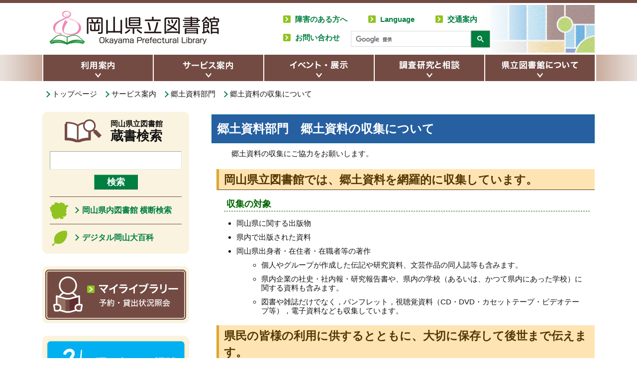

--- FILE ---
content_type: text/html; charset=UTF-8
request_url: https://www.libnet.pref.okayama.jp/service/kyodo/research/shushu.htm
body_size: 17849
content:
<!DOCTYPE HTML>
<html lang="ja">
 <head>
  <meta charset="utf-8"/>
  <meta content="width=device-width" name="viewport"/>
  <meta content=" 岡山県立図書館" name="description"/>
  <!-- og -->
  <meta content=" 岡山県立図書館" property="og:description"/>
  <meta content="郷土資料の収集について" property="og:title"/>
  <meta content=" 岡山県立図書館" property="og:site_name"/>
  <meta content="website" property="og:type"/>
  <meta content="http://www.libnet.pref.okayama.jp/" property="og:url"/>
  <meta content="" property="og:image"/>
  <!-- /og -->
  <title>
   郷土資料の収集について｜岡山県立図書館
  </title>
  <link href="/common/css/import_base.css" rel="stylesheet" type="text/css"/>
  <link href="/css/basic2018.css" media="screen,print" rel="stylesheet" title="basic style" type="text/css"/>
  <link href="/common/css/import.css" rel="stylesheet" type="text/css"/>
  <!-- ************************** page css js ***************************** -->
  <script type="text/javascript">
   <!--
-->
  </script>
  <style type="text/css">
  </style>
 </head>
 <!-- ******************************************************* -->
 <body>
  <script language="JavaScript">
   <!--





// -->
  </script>
  <div id="wrapper">
   <!-- header -->
       <header class="header inner">
      <h1><a href="/"><img src="/image/common/logo.png" alt="岡山県立図書館"></a></h1>
      <p class="navi_btn sp"></p>
      <nav class="navi">
        <div class="navi_search">
          <script async src="https://cse.google.com/cse.js?cx=010984063429194073510:mbxrfulwot0"></script>
          <div class="gcse-search"></div>
        </div>
        <ul class="navi_global">
          <li><img src="/image/common/navi-out-01.png" alt="利用案内" class="pc home_navi"><img src="/image/common/navi_lower-out-01.png" alt="利用案内" class="pc lower_navi"><img src="/image/common/navi01_sp.png" alt="利用案内" class="sp">
            <ul>
              <li><a href="/riyou/annai/index.htm">利用案内</a></li>
              <li><a href="/riyou/annai/yasashii-riyouannai.html"><ruby>利用<rt>りよう</rt></ruby><ruby>案内<rt>あんない</rt></ruby></br>（やさしい<ruby>日本語<rt>にほんご</rt></ruby><ruby>版<rt>ばん</rt></ruby>）</a></li>
              <li><a href="/top/directphones.htm">直通電話番号</a></li>
              <li><a href="/riyou/first/touroku.htm">はじめて利用される方へ</a></li>
              <li><a href="/riyou/annai/index.htm#far">遠くにお住まいの方へ</a></li>
              <li><a href="/riyou/kashiheya/index.htm">有料貸出施設</a></li>
              <li><a href="/libnet/librarian/index.htm">県内図書館の皆さんへ</a></li>
              <li><a href="/libnet/kengai/index.htm">県外図書館の皆さんへ</a></li>
              <li><a href="/libnet/librarian/schlib_index.htm">学校図書館の皆さんへ</a></li>
            </ul>
          </li>
          <li><img src="/image/common/navi-out-02.png" alt="サービス案内" class="pc home_navi"><img src="/image/common/navi_lower-out-02.png" alt="サービス案内" class="pc lower_navi"><img src="/image/common/navi02_sp.png" alt="サービス案内" class="sp">
            <ul>
              <li><a href="/service/index.htm">資料の収集・提供・相談サービス</a></li>
              <li><a href="/libnet/koukyou/index.htm">図書館ネットワーク</a></li>
              <li><a href="/service/shizen/av/index.htm">ＡＶコーナー</a></li>
              <li><a href="/service/shizen/access/index.htm">アクセスコーナー</a></li>
            </ul>
          </li>
          <li><img src="/image/common/navi-out-03.png" alt="イベント・展示" class="pc home_navi"><img src="/image/common/navi_lower-out-03.png" alt="イベント・展示" class="pc lower_navi"><img src="/image/common/navi03_sp.png" alt="イベント・展示" class="sp">
            <ul>
              <li><a href="/event/index.htm">イベント</a></li>
              <li><a href="/event/tenji/index.htm">テーマ展示</a></li>
            </ul>
          </li>
          <li><img src="/image/common/navi-out-04.png" alt="調査研究と相談" class="pc home_navi"><img src="/image/common/navi_lower-out-04.png" alt="調査研究と相談" class="pc lower_navi"><img src="/image/common/navi04_sp.png" alt="調査研究と相談" class="sp">
            <ul>
              <li><a href="/refa/index.htm">調査・相談（レファレンスサービス）</a></li>
              <li><a href="/riyou/request/index.htm">リクエスト</a></li>
              <li><a href="/shiryou/shiryou.htm">資料について</a></li>
              <li><a href="/shiryou/list/shinchaku/shinchaku.htm">新着図書紹介</a></li>
              <li><a href="/shiryou/kizou.htm">図書の寄贈について</a></li>
            </ul>
          </li>
          <li><img src="/image/common/navi-out-05.png" alt="県立図書館について" class="pc home_navi"><img src="/image/common/navi_lower-out-05.png" alt="県立図書館について" class="pc lower_navi"><img src="/image/common/navi05_sp.png" alt="県立図書館について" class="sp">
            <ul>
              <li><a href="/tosyokan/index.htm">県立図書館について</a></li>
              <li><a href="/tosyokan/mokuhyou/index.htm">サービス目標と計画／関連法規</a></li>
              <li><a href="/tosyokan/gaiyou/index.htm">図書館概要／沿革</a></li>
              <li><a href="/tosyokan/kyougikai/index.htm">図書館協議会</a></li>
              <li><a href="/tosyokan/toukei/index.htm">統計資料／刊行物</a></li>
              <li><a href="/tosyokan/kengaku/index.htm">施設見学</a></li>
              <li><a href="/tosyokan/volunteer/volunteer.htm">図書館ボランティア</a></li>
            </ul>
          </li>
        </ul>
        <ul class="navi_sub">
          <li><a href="/service/sougou/shogai/index.htm">障害のある方へ</a></li>
          <li><a href="/top/english/index.htm">Language</a></li>
          <li><a href="/top/access.htm">交通案内</a></li>
          <li><a href="https://www.pref.okayama.jp/form/detail.php?sec_sec1=217" target="_blank">お問い合わせ</a></li>
          <!--li><a href="/top/sitemap/index.htm">サイトマップ</a></li-->
        </ul>
      </nav>
    </header>
       <!-- contents-->
   <div class="pankz inner">
    <a href="/">
     トップページ
    </a>
    <a href="../../index.htm">
     サービス案内
    </a>
    <a href="../index.htm">
     郷土資料部門
    </a>
    <span>
     郷土資料の収集について
    </span>
   </div>
   <main class="contents_wrap inner">
    <div class="contents">
     <!-- //////////////////////////// page contents //////////////////////////// -->
     <!--ヘッダーここまで-->
     <h1>
      郷土資料部門　郷土資料の収集について
     </h1>
     <p>
      郷土資料の収集にご協力をお願いします。
     </p>
     <h2>
      岡山県立図書館では、郷土資料を網羅的に収集しています。
     </h2>
     <h3>
      収集の対象
     </h3>
     <ul>
      <li>
       岡山県に関する出版物
       <li>
        県内で出版された資料
        <li>
         岡山県出身者・在住者・在職者等の著作
         <ul>
          <li>
           個人やグループが作成した伝記や研究資料、文芸作品の同人誌等も含みます。
           <li>
            県内企業の社史・社内報・研究報告書や、県内の学校（あるいは、かつて県内にあった学校）に関する資料も含みます。
            <li>
             図書や雑誌だけでなく，パンフレット，視聴覚資料（CD・DVD・カセットテープ・ビデオテープ等），電子資料なども収集しています。
            </li>
           </li>
          </li>
         </ul>
        </li>
       </li>
      </li>
     </ul>
     <h2>
      県民の皆様の利用に供するとともに、大切に保存して後世まで伝えます。
     </h2>
     <p>
      一部の研究者だけでなく、たくさんの方に広くご利用いただけるようにします。
  また、大事な資料を後世まで伝えられるよう大切に保存します。
      <br/>
      特に、古い資料は、資料の状態を踏まえて書庫や貴重書庫で大切に保管します。
     </p>
     <h2>
      資料のご寄贈をお願いします。
     </h2>
     <p>
      資料は新たに発行される場合には３部（閲覧用・保存用・貸出用）ご寄贈ください。
  ただし、難しい場合には可能な数量で結構です。
     </p>
     <p>
      また、和装本や戦前の資料等、古い資料についてもご相談ください。利用と保存の両方の観点からよりよい管理の方法をご提案します。
     </p>

  <br>

  <div id="toiawase">
    <blockquote>
    （お問い合わせ）　<br class="sp">岡山県立図書館　資料情報課<br>
    ＴＥＬ　086-224-1324　<br class="sp">ＦＡＸ　086-224-1208　
    </blockquote>
  </div>

<br>

     <!-- //////////////////////////////////////////////////////// -->
    </div>
          <div class="side">
        <div class="side_booksearch pc">
          <a href="https://opac.libnet.pref.okayama.jp/licsxp-opac/WOpacMnuTopInitAction.do?WebLinkFlag=1&moveToGamenId=tifschcmpd" target="_blank"><h2><span>岡山県立図書館</span>蔵書検索</h2></a>
          <form id="form_area" method="post" action="https://opac.libnet.pref.okayama.jp/licsxp-opac/WOpacTifSchCmpdPreExecAction.do" accept-charset="UTF-8">
            <input type="hidden" name="currentSubSystem" value="0" >
            <input type="text" class="txt form_txt" size="15" maxlength="30" value="" id="kensaku_keyword" title="ここに検索語を入力" name="kensaku_keyword">
            <!--ここまで検索窓-->
            <input type="submit" class="btn btn01" value="検索" onclick='search("1")' onkeypress='search("1")'>
            <input type="hidden" name="dummy" value="&#65533;">
            <!--ここまで検索ボタン-->
          </form>
          <ul class="linklist">
            <li class="crossing"><a href="http://oudan.libnet.pref.okayama.jp/gf/cgi/start-jp" target="_blank">岡山県内図書館 横断検索</a></li>
            <li class="encyclopedia"><a href="https://digioka.libnet.pref.okayama.jp/" target="_blank">デジタル岡山大百科</a></li>
          </ul>
        </div>
        <p class="side_bnr pc"><a href="https://opac.libnet.pref.okayama.jp/licsxp-opac/WOpacMnuTopInitAction.do?WebLinkFlag=1&moveToGamenId=mylibrary" target="_blank"><img src="/image/common/side_bnr-out-mylibrary.png" alt="マイライブラリー 予約・貸出状況照会" class="pc"><img src="/image/common/side_bnr_mylibrary_sp.png" alt="マイライブラリー 予約・貸出状況照会" class="sp"></a></p>
        <p class="side_bnr pc"><a href="/refa/index.htm" target="_blank"><img src="/image/common/side_bnr_refa.png" alt="調査相談　レファレンス" width="283px" class="pc"><img src="/image/common/side_bnr_refa_sp.png" alt="調査相談　レファレンス" class="sp"></a></p>
        <div class="side_calendar">
          <h2>開館カレンダー</h2>
          <div class="calendar_box">
            <div id="make_calendar"></div>
            <ul type="none">
              <li><span  style="background-color:#e8f6fe; padding:3px; line-height: 200%;">土曜日・日曜日・祝日</span></li>
              <li><span style="background-color:#fccdcf; padding:3px; line-height: 200%;">休館日</span></li>
            </ul>
            <ul class="linklist">
              <li><a href="/top/calendar.htm">年間カレンダー</a></li>
              <li><a href="/event/eventcalendar/eventcalendar202512.pdf">１２月イベントカレンダー(PDF)</a></li>
              <li><a href="/event/eventcalendar/eventcalendar202601.pdf">１月イベントカレンダー(PDF)</a></li>
            </ul>
            <h3>＜閲覧室の開館時間＞</h3>
            <table summary="閲覧室の開館時間" class="readingroom tbl01">
              <tbody>
                <tr>
                  <th>火曜日から金曜日</th>
                  <td>9:00-19:00</td>
                </tr>
                <tr>
                  <th>土曜日・日曜日<br>・祝日</th>
                  <td>10:00-18:00</td>
                </tr>
                <!--tr>
                  <th class="close">月曜日<br>※祝日の場合は翌日が休館</th>
                  <td>休館日</td>
                </tr-->
              </tbody>
            </table>
            <!--p class="note">※祝日の場合は翌日が休館</p-->
            <!--p class="note">★2023年1月4日（水）は12:00-19:00</p-->
          </div>
        </div>
        <!--
        <div class="side_directphone">
           <table style="margin:0 auto;">
             <tr>
              <th>【お問い合わせ先】</th>
             </tr>
             <tr>
              <td align="center"><span style="border:1px solid black; padding:5px;">086-224-1286（代表）</span></td>
             </tr>
             <tr>
              <td align="center"><a href="/top/directphones.htm">直通電話番号一覧</a></td>
             </tr>
           </table>
            <table summary="直通電話番号一覧" style="border:1px solid #b6b6b6; border-collapse:collapse; margin:0 auto;">
             <tbody>
              <tr>
               <th style="border:1px solid #b6b6b6; border-collapse:collapse; margin:0 auto;">問い合わせ内容</th>
              </tr>
              <tr>
               <td style="border:1px solid #b6b6b6; border-collapse:collapse; margin:0 auto;">○調べもの相談（レファレンス）<br>○資料の予約・リクエスト<br>○貸出期間の延長<br>○利用者カードの登録・更新・紛失<br>○デイジー図書、対面朗読サービス<br>　　　　　　カウンター：086-224-1288</td>
              </tr>
              <tr>
               <td style="border:1px solid #b6b6b6; border-collapse:collapse; margin:0 auto;">○有料貸出施設の利用<br>　（多目的ホール・情報シアター・<br>　サークル活動室・メディア工房）<br>○施設見学<br>　　　　　　　　　　　　086-224-1286</td>
              </tr>
              <tr>
               <td style="border:1px solid #b6b6b6; border-collapse:collapse; margin:0 auto;">○図書の寄贈<br>　　　　　　　　　　　　086-224-1324</td>
              </tr>
              <tr>
               <td style="border:1px solid #b6b6b6; border-collapse:collapse; margin:0 auto;">○県立図書館以外でのお受け取り<br>　資料<br>　　　　　　　　　　　　086-224-1287</td>
              </tr>
             </tbody>
            </table>
        </div>
        <br>
-->
        <ul class="side_sns">
          <li><a href="https://www.facebook.com/okayama.prefectural.library" target="_blank"><img src="/image/common/sns_fb.png" alt="facebook"width="20" height="20">岡山県立図書館 Facebook</a></li>
          <li><a href="https://X.com/okayama_preflib" target="_blank"><img src="/image/common/sns_x.png" alt="X"width="20" height="20">岡山県立図書館 X</a></li>
          <li><a href="https://www.instagram.com/okayama_preflib" target="_blank"><img src="/image/common/sns_ig.png" alt="instagram"width="20" height="20">岡山県立図書館 Instagram</a></li>
        </ul>
        <ul class="side_linklist">
          <li><a href="/top/faq/faq.htm">よくあるお問い合わせ</a></li>
          <li><a href="/link/link.htm">リンク集</a></li>
          <li><a href="/top/sitemap/index.htm">サイトマップ</a></li>
        </ul>
      </div>
         </main>
   <!-- /contents-->
   <!-- footer -->
       <footer class="footer inner">
      <p class="footer_pagetop"><a href="#wrapper">ページの先頭へ</a></p>
      <div class="footer_overview">
        <p class="pic"><img src="/image/common/footer_pic.png" alt="岡山県立図書館"></p>
        <div class="overview_wrap">
          <p class="catch">未来に「つなぐ・ひらく・いきる」図書館</p>
          <h2>岡山県立図書館<small>OKAYAMA PREFECTURAL LIBRARY</small></h2>
          <p class="txt"> 〒700-0823 岡山県岡山市北区丸の内2-6-30<br>
        TEL 086-224-1288(カウンター直通) 086-224-1286(代表)<br>
        <a href="/top/directphones.htm">直通電話番号一覧</a><br>
        FAX 086-224-1208
      </p>
        </div>
      </div>
      <nav class="footer_navi">
        <ul>
          <li><a href="/top/policy.htm">サイトポリシー</a></li>
          <li><a href="/top/kojin.htm">個人情報の取り扱い</a></li>
        </ul>
        <ul>
          <li><a href="https://www.pref.okayama.jp/" target="_blank">岡山県庁</a></li>
          <li><a href="https://www.pref.okayama.jp/site/16/" target="_blank">岡山県教育委員会</a></li>
        </ul>
      </nav>
      <!--div class="footer_qr">
        <p class="qr"><img src="/image/common/qr.gif" alt="モバイルサイト"></p>
        <p class="txt">モバイルサイト</p>
      </div-->
      <small class="copyright">Copyright(C)2004 岡山県立図書館.<br class="sp">All Rights Reserved</small>
    </footer>
      </div>
  <!-- js -->
  <script charset="utf-8" src="/common/js/common.js">
  </script>
  <!-- /js -->
 </body>
</html>

--- FILE ---
content_type: text/css
request_url: https://www.libnet.pref.okayama.jp/common/css/import_base.css
body_size: -135
content:
@charset "UTF-8";
@import url(reset.css);
@import url(base.css);


--- FILE ---
content_type: text/css
request_url: https://www.libnet.pref.okayama.jp/css/basic2018.css
body_size: 3150
content:
@charset "utf-8";
body{
  -webkit-text-size-adjust:100%;
  font:100% "ＭＳ Ｐゴシック", "MS P Gothic", "ヒラギノ角ゴ Pro W3", "Hiragino Kaku Gothic Pro", "メイリオ", Meiryo, Osaka, sans-serif;
  background-image : url(back01.gif);
  background-repeat : repeat-y;
  background-position: center;
  margin: 10px 10px 0px 10px;
  }

#container{width:100%; min-width:480px; max-width:780px; margin:0 auto;background-color:#FFFFFF;}  /*最大幅780pxの中央寄せ*/

/*見出し*/
h1 {font-size:160%;
    color:#FFFFFF;
    border:1px solid #006799;
    background-color:#2660a1;
    padding:10px 10px 10px; padding-left:10px;
    margin-top:5px;
    margin-bottom:10px;
    text-align:left;}


h2 {font-size:150%;
	color:#553700;
	border-bottom:solid; border-bottom-width:1px;
	border-left:solid; border-left-color:#dda72f ;border-left-width:5px;
	padding:5px 10px 3px; padding-left:10px;
	margin:20px 0px 10px; margin-left:0px; margin-bottom:10px; margin-left:0px; margin-left:0px; margin-left:10px;
    background-color:#ffe4b3;
    text-align:left;}


h3 {font-size:120%;
    color:#006600;
    border-bottom:dashed; border-bottom-width:1px;
    margin:15px 10px 10px 25px;
    padding-left:5px;
    text-align:left;}


p  {margin:8px 30px 8px 40px;
    line-height:150%;
    text-align:left;}

li {margin:10px; line-height:120%;}

blockquote {color:#5e005e;
            margin:12px;
            border:1px solid #000000; 
            line-height:150%;
            padding:5px 10px;}


/*リンクのあれこれ*/

a:link    {color:#00F;}
a:visited {color:#00C;}
a:hover   {color:#600; background-color:#FF9; border:0;}
a:active  {color:#F0F;}
a img     {border-style:none;}

/*tableのあれこれ*/

table.green {border-collapse:collapse; border:1px solid #006600;}
.green th   {border:1px solid #006600; padding:5px; background-color:#84ff84;}
.green td   {border:1px solid green; padding:5px; line-height:120%;}
.greenwide td {border: 1px solid #006600; padding:15px 15px 15px 20px;}

table.pink  {border-collapse:collapse; border:1px solid #e90756;}
.pink th    {border:1px solid #e90756; padding:5px; background-color:#fee0ec;}
.pink td    {border:1px solid #e90756; padding:5px;}

table.gray  {border-collapse:collapse; border:1px solid #cccccc;}
.gray th    {border:1px solid #cccccc; padding:5px;}
.gray td    {border:1px solid #cccccc; padding:5px;}

.nittei     {margin-left:100px; line-height:180%;}
.nittei th  {text-align:left; line-height:180%;}
.nittei td  {text-align:left; line-height:180%;}


/*　■　便利設定　■　*/

.bold {font-weight:bold; }
.longurl {word-break: break-all;}

.br-pc   {display:block; } /*PC時のみ改行する*/
.br-sp   {display:none; } /*PC時は改行しない*/


/*　■　レスポンシブデザイン用　■　*/

@media screen and (max-width: 480px){  /*スマホ縦表示の時のみ使用する*/

body     {margin:0;}

h1 {font-size:140%;}
h2 {font-size:130%;}
h3 {font-size:120%; margin-left:10px;}

p  {font-size:120%; margin:8px 10px;}

li {font-size:120%; line-height:150%;}

.br-pc   {display:none; } /*スマホ時は改行しない*/
.br-sp   {display:block; } /*スマホ時のみ改行する*/

table {font-size:120%;}
blockquote {font-size:120%;}

}

/*　■　レスポンシブデザイン用ここまで　■　*/



--- FILE ---
content_type: text/css
request_url: https://www.libnet.pref.okayama.jp/common/css/import.css
body_size: 50
content:
@charset "UTF-8";
/* PC */
@import url(layout.css) all and (min-width:769px);
@import url(inpage.css) all and (min-width:769px);
/* SP */
@import url(sp_layout.css) all and (max-width:768px);
@import url(sp_inpage.css) all and (max-width:768px);

--- FILE ---
content_type: text/css
request_url: https://www.libnet.pref.okayama.jp/common/css/base.css
body_size: 691
content:
@charset "UTF-8";
body { font-family: 'メイリオ', Meiryo, "ヒラギノ角ゴPro W3", "Hiragino Kaku Gothic Pro", Osaka, "MS Pゴシック", "MS PGothic", Arial, Helvetica, Verdana, sans-serif; }

/*  link 
-----------------------------------------------------------------------------*/
a {
  color: #007f41;
  text-decoration: underline;
}

a:visited {
  color: #1c542f;
  text-decoration: underline;
}

a:hover {
  color: #0b9a3d;
  text-decoration: none;
}

a img { border: 0; }

/*  align
-----------------------------------------------------------------------------*/
.align_r { text-align: right; }
.align_c { text-align: center; }
.align_l { text-align: left; }

/*  float 
-----------------------------------------------------------------------------*/
.fl { float: left; }
.fr { float: right; }

.clearfix:after {
  height: 0;
  display: block;
  clear: both;
  content: " ";
}


--- FILE ---
content_type: text/css
request_url: https://www.libnet.pref.okayama.jp/common/css/layout.css
body_size: 14006
content:
@charset "UTF-8";

/* common
-------------------------------------------------------------*/
* {
  box-sizing: border-box;
}

body {
  font-size: 15px;
  line-height: 1.5;
  border-top: 6px solid #744b43;
  border-bottom: 6px solid #744b43;
  font-family: "Hiragino Kaku Gothic ProN", "Hiragino Sans", "Helvetica Neue", Arial, "BIZ UDPGothic", Meiryo, sans-serif;
  margin: 0;
  background: #fff;
  color: #141414;
}

.sp {
  display: none;
}

a {
  -webkit-transition: all 0.5s ease 0s;
  transition: all 0.5s ease 0s;
}

a:hover {
  -webkit-transition: all 0.1s ease 0s;
  transition: all 0.1s ease 0s;
}

/* wrapper
-------------------------------------------------------------*/
#wrapper {
  background: url(../../image/common/lower_navi_bg.png) no-repeat center 104px;
}

.inner {
  width: 1110px;
  margin: 0 auto;
}

.pankz {
  padding: 15px 0 0;
}

.pankz a {
  color: #141414;
  text-decoration: none;
}

.pankz a, .pankz span {
  padding: 0 5px 0 20px;
  position: relative;
}

.pankz a::before, .pankz span::before {
  position: absolute;
  top: 5px;
  left: 5px;
  width: 7px;
  height: 7px;
  content: "";
  border-top: 2px solid #007f41;
  border-right: 2px solid #007f41;
  -webkit-transform: rotate(45deg);
  transform: rotate(45deg);
}

/* header
-------------------------------------------------------------*/
.header {
  position: relative;
  background: url(../../image/common/header_bg.png) no-repeat right 4px;
  z-index: 10;
}

.header nav, .header ul, .header li {
  list-style: none;
  background: transparent;
  border: 0;
  outline: 0;
  margin: 0;
  padding: 0;
}

.header a:hover {
  background-color: transparent;
}

.header p {
  margin: 0;
  line-height: 1.5;
}

.header li {
  margin: 0;
  line-height: 1.5;
}

.header h2 {
  color: #141414;
  border: none;
  padding: 0;
  margin: 0;
  background-color: transparent;
}

.header h3 {
  font-size: 15px;
  color: #141414;
  border-bottom: none;
  margin: 0;
  padding: 0;
}

.header h1 {
  padding: 15px 0 20px 14px;
  border: none;
  background-color: transparent;
  margin-top: 0;
  margin-bottom: 0;
}

.header .navi_global {
  display: flex;
  border-left: 1px solid #fff;
  border-right: 1px solid #fff;
}

.header .navi_global li {
  position: relative;
}

.header .navi_global .home_navi {
  display: none;
}

.header .navi_global li ul {
  border: 2px solid #cbe4cd;
  position: absolute;
  width: 220px;
  margin: auto;
  left: 0;
  right: 0;
  top: 53px;
  display: none;
}

.header .navi_global li li a {
  background: #e8f1e8;
  color: #0b9a3d;
  padding: 5px 5px 5px 30px;
  text-decoration: none;
  font-size: 16px;
  display: block;
  font-weight: 600;
  border-top: 1px solid #cbe4cd;
  position: relative;
}

.header .navi_global li li a:hover {
  background: #fff;
}

.header .navi_global li li:first-child a {
  border-top: none;
}

.header .navi_global li li a::after {
  position: absolute;
  top: 13px;
  left: 10px;
  width: 7px;
  height: 7px;
  content: "";
  border-top: 2px solid #007f41;
  border-right: 2px solid #007f41;
  -webkit-transform: rotate(45deg);
  transform: rotate(45deg);
}

.header .navi_sub {
  display: flex;
  flex-wrap: wrap;
  position: absolute;
  top: 22px;
  left: 484px;
  width: 460px;
  z-index: 3;
}

.header .navi_sub a {
  padding: 0 42px 15px 24px;
  font-weight: 600;
  text-decoration: none;
  position: relative;
  display: block;
  color: #007f41;
}

.header .navi_sub a:hover {
  color: #0b9a3d;
}

.header .navi_sub a::before {
  background: #90c31f;
  content: "";
  position: absolute;
  top: 3px;
  left: 0;
  width: 15px;
  height: 15px;
  border-radius: 2px;
}

.header .navi_sub a::after {
  position: absolute;
  top: 7px;
  left: 2px;
  width: 5px;
  height: 5px;
  content: "";
  border-top: 2px solid #fff;
  border-right: 2px solid #fff;
  -webkit-transform: rotate(45deg);
  transform: rotate(45deg);
}

.header .navi_search {
  position: absolute;
  top: 55px;
  left: 620px;
  z-index: 5;
}

.gsc-control-cse {
  padding: 0 !important;
  background: transparent !important;
  border: none !important;
}

table.gsc-search-box {
  width: 280px !important;
}

table.gsc-search-box td.gsc-input {
  padding-right: 0 !important;
}

.gsc-search-button {
  margin-left: 0 !important;
}

.gsc-search-button-v2 {
  padding: 10px 12px !important;
  margin-top: 0 !important;
}

.gsc-search-button-v2, .gsc-search-button-v2:hover, .gsc-search-button-v2:focus {
  border-color: #b6b6b6 !important;
}

.gsc-search-button-v2 {
  background-color: #007f41 !important;
}

.gsc-search-button-v2:hover, .gsc-search-button-v2:focus {
  background-color: #0b9a3d !important;
}

/* footer
-------------------------------------------------------------*/
.footer {
  border-top: 6px solid #744b43;
  position: relative;
  padding: 17px 0 15px;
  display: flex;
  flex-wrap: wrap;
  justify-content: space-between;
}

.footer nav, .footer ul, .footer li {
  list-style: none;
  background: transparent;
  border: 0;
  outline: 0;
  margin: 0;
  padding: 0;
}

.footer a:hover {
  background-color: transparent;
}

.footer p {
  margin: 0;
  line-height: 1.5;
}

.footer li {
  margin: 0;
  line-height: 1.5;
}

.footer h2 {
  color: #141414;
  border: none;
  padding: 0;
  margin: 0;
  background-color: transparent;
}

.footer h3 {
  font-size: 15px;
  color: #141414;
  border-bottom: none;
  margin: 0;
  padding: 0;
}

.footer_pagetop {
  position: absolute;
  top: -58px;
  right: 0;
  width: 189px;
}

.footer_pagetop a {
  display: block;
  background: #007f41;
  color: #fff;
  text-decoration: none;
  font-weight: 600;
  font-size: 18px;
  border-radius: 12px 12px 0 0;
  padding: 7px 0 6px 45px;
  position: relative;
}

.footer_pagetop a:hover {
  background: #0b9a3d;
}

.footer_pagetop a::before {
  background: #90c31f;
  content: "";
  position: absolute;
  top: 13px;
  left: 22px;
  width: 16px;
  height: 16px;
  border-radius: 2px;
}

.footer_pagetop a::after {
  position: absolute;
  top: 19px;
  left: 27px;
  width: 5px;
  height: 5px;
  content: "";
  border-top: 2px solid #fff;
  border-right: 2px solid #fff;
  -webkit-transform: rotate(-45deg);
  transform: rotate(-45deg);
}

.footer_overview {
  display: flex;
  width: 767px;
}

.footer_overview .pic {
  padding: 0 25px 0 0;
}

.footer_overview .pic img {
  width: 272px;
}

.footer_overview h2 {
  font-size: 25px;
  padding: 5px 0;
}

.footer_overview h2 small {
  font-size: 13px;
  font-weight: 400;
  padding: 0 0 0 15px;
}

.footer_navi {
  border-left: 1px solid #b6b6b6;
  padding: 10px 0 0 27px;
  width: 195px;
}

.footer_navi ul {
  padding: 0 0 10px;
}

.footer_navi a {
  display: block;
  position: relative;
  padding: 2px 0 2px 17px;
  text-decoration: none;
  color: #000;
}

.footer_navi a:hover {
  color: #0b9a3d;
}

.footer_navi a::after {
  position: absolute;
  top: 8px;
  left: 0;
  width: 7px;
  height: 7px;
  content: "";
  border-top: 2px solid #007f41;
  border-right: 2px solid #007f41;
  -webkit-transform: rotate(45deg);
  transform: rotate(45deg);
}

.footer_qr {
  border-left: 1px solid #b6b6b6;
  width: 148px;
  padding: 7px 0 0;
}

.footer_qr p {
  text-align: center;
}

.footer_qr .txt {
  padding: 7px 0 0;
  text-align: center;
}

.copyright {
  text-align: center;
  display: block;
  width: 100%;
  padding: 40px 0 0;
}

/* content
-------------------------------------------------------------*/
.contents_wrap {
  display: flex;
  padding: 25px 0 87px;
  justify-content: space-between;
  flex-direction: row-reverse;
}

.contents {
  width: 770px;
}

/* form */
.form_txt {
  padding: 10px;
  border-radius: 0;
  border-width: 1px;
  border-style: solid;
  border-color: #9fa0a0 #e7e7e8 #e7e7e8 #9fa0a0;
}

/* button */
.btn01 {
  color: #fff;
  background: #007f41;
  font-weight: 600;
  font-size: 18px;
  padding: 2px 0;
  display: block;
  border-width: 1px;
  border-style: solid;
  border-color: #67bd83 #056240 #056240 #67bd83;
}

.btn01:hover {
  background: #0b9a3d;
}

/* table */
.tbl01 {
  border-collapse: collapse;
  width: 100%;
}

.tbl01 th, .tbl01 td {
  padding: 3px;
  text-align: center;
  font-size: 16px;
  font-weight: 400;
}

.tbl01 tbody th, .tbl01 tbody td {
  border: 1px solid #d3d3d3;
}

/* side
-------------------------------------------------------------*/
.side {
  width: 295px;
}

.side nav, .side ul, .side li {
  list-style: none;
  background: transparent;
  border: 0;
  outline: 0;
  margin: 0;
  padding: 0;
}

.side a:hover {
  background-color: transparent;
}

.side p {
  margin: 0;
  line-height: 1.5;
}

.side li {
  margin: 0;
  line-height: 1.5;
}

.side h2 {
  color: #141414;
  border: none;
  padding: 0;
  margin: 0;
  background-color: transparent;
}

.side h3 {
  font-size: 15px;
  color: #141414;
  border-bottom: none;
  margin: 0;
  padding: 0;
}

#form_area {
  margin: 0;
  width: 100%;
  background-color: transparent;
  float: none;
}

.side_booksearch {
  background: #faf3df;
  border-radius: 10px;
  padding: 15px 15px 5px;
  margin: 0 0 25px;
}

.side_booksearch>a {
  text-decoration: none;
  display: block;
  position: relative;
}

.side_booksearch>a::after {
  display: none;
  content: "詳細検索";
  position: absolute;
  padding: 1px 0;
  width: 70px;
  left: 0;
  right: 0;
  margin: auto;
  top: -28px;
  font-size: 11px;
  background: #fff;
  border-radius: 3px;
  border: 1px solid #744b43;
  color: #000;
  text-align: center;
}

.side_booksearch>a::before {
  display: none;
  content: "";
  position: absolute;
  top: -8px;
  left: 128px;
  border: 5px solid transparent;
  border-top: 5px solid #744b43;
}

.side_booksearch>a:hover::before, .side_booksearch>a:hover::after {
  display: block;
}

.side_booksearch h2 {
  font-size: 26px;
  line-height: 1.2;
  padding: 0 0 15px 122px;
  display: block;
  background: url(../../image/common/side_search_icon01.png) no-repeat 30px 0;
}

.side_booksearch h2 span {
  font-size: 15px;
  display: block;
}

.side_booksearch .form_txt {
  width: 100%;
  margin: 0 0 10px;
}

.side_booksearch .btn01 {
  font-size: 18px;
  margin: 0 auto;
  width: 88px;
  text-align: center;
}

.side_booksearch .linklist {
  padding: 14px 0 0;
}

.side_booksearch .linklist li a {
  border-top: 1px solid #744b43;
  display: block;
  padding: 15px 0 15px 65px;
  background: url(../../image/common/side_search_icon02.png) no-repeat 0 center;
  color: #007f41;
  font-size: 16px;
  font-weight: 600;
  text-decoration: none;
  position: relative;
}

.side_booksearch .linklist li a:hover {
  color: #0b9a3d;
}

.side_booksearch .linklist li.crossing a {
  background: url(../../image/common/side_search_icon02.png) no-repeat 0 center;
}

.side_booksearch .linklist li.encyclopedia a {
  background: url(../../image/common/side_search_icon03.png) no-repeat 0 center;
}

.side_booksearch .linklist li a::after {
  position: absolute;
  top: 22px;
  left: 48px;
  width: 7px;
  height: 7px;
  content: "";
  border-top: 2px solid #007f41;
  border-right: 2px solid #007f41;
  -webkit-transform: rotate(45deg);
  transform: rotate(45deg);
}

p.side_bnr {
  background: #faf3df;
  border-radius: 10px;
  margin: 0 0 25px;
  padding: 7px 6px;
}

p.side_bnr a:hover {
  opacity: .7;
}

.side_calendar {
  background: #faf3df;
  border-radius: 10px;
  margin: 0 0 25px;
  padding: 21px;
}

.side_calendar h2 {
  font-size: 18px;
  text-align: center;
  padding: 0 0 12px;
}

.side_calendar .calendar_box {
  background: #fff;
  padding: 16px;
}

.side_calendar .calendar_box .year, .side_calendar .calendar_box .manth {
  font-weight: 600;
  text-align: center;
}

.side_calendar .calendar_box .manth {
  font-size: 16px;
  width: 90px;
  margin: auto;
  position: relative;
}

.side_calendar .calendar_box .manth .prev, .side_calendar .calendar_box .manth .next {
  display: block;
  text-indent: 100%;
  white-space: nowrap;
  overflow: hidden;
  position: absolute;
  top: 0;
  width: 20px;
}

.side_calendar .calendar_box .manth .prev {
  left: 0;
}

.side_calendar .calendar_box .manth .next {
  right: 0;
}

.side_calendar .calendar_box .manth .prev::after, .side_calendar .calendar_box .manth .next::after {
  position: absolute;
  top: 0;
  bottom: 0;
  margin: auto;
  width: 7px;
  height: 7px;
  content: "";
  border-top: 2px solid #007f41;
  border-right: 2px solid #007f41;
}

.side_calendar .calendar_box .manth .prev::after {
  left: 2px;
  -webkit-transform: rotate(-135deg);
  transform: rotate(-135deg);
}

.side_calendar .calendar_box .manth .next::after {
  right: 2px;
  -webkit-transform: rotate(45deg);
  transform: rotate(45deg);
}

.side_calendar .calendar .sun {
  color: #fb6438;
}

.side_calendar .calendar .sat {
  color: #639adb;
}

.side_calendar .close {
  background: #fccdcf;
}

.side_calendar .holiday {
  background: #e8f6fe;
}

.side_calendar .linklist {
  padding: 10px 0 0;
  text-align: center;
}

.side_calendar .linklist li {
  padding: 5px 0 0;
}

.side_calendar .linklist a {
  color: #007f41;
  font-weight: 600;
  text-decoration: none;
}

.side_calendar .linklist a:hover {
  color: #0b9a3d;
}

.side_calendar h3 {
  text-align: center;
  padding: 10px 0 0;
}

.side_calendar .readingroom {
  margin: 5px 0 0;
}

.side_calendar .readingroom th, .side_calendar .readingroom td {
  text-align: left;
  padding: 2px 8px;
}

.side_calendar .note {
  padding: 5px 0 0;
  text-align: center;
  font-size: 13px;
}

.side ul.side_sns {
  border: 1px solid #b6b6b6;
  border-radius: 10px;
  margin: 0 0 25px;
  padding: 12px 12px 12px 33px;
}

.side_sns a {
  color: #007f41;
  text-decoration: none;
  display: block;
  padding: 5px 0;
}

.side_sns a:hover {
  color: #0b9a3d;
}

.side_sns a img {
  vertical-align: middle;
  margin: 0 15px 0 0;
}

.side_linklist a {
  background: #e8f7e1;
  border-radius: 10px;
  margin: 0 0 14px;
  display: block;
  color: #007f41;
  padding: 6px 6px 6px 40px;
  text-decoration: none;
  position: relative;
  border: 1px solid #e8f7e1;
}

.side_linklist a:hover {
  background: #fff;
  color: #0b9a3d;
}

.side_linklist a::after {
  position: absolute;
  top: 12px;
  left: 20px;
  width: 7px;
  height: 7px;
  content: "";
  border-top: 2px solid #007f41;
  border-right: 2px solid #007f41;
  -webkit-transform: rotate(45deg);
  transform: rotate(45deg);
}


--- FILE ---
content_type: text/css
request_url: https://www.libnet.pref.okayama.jp/common/css/inpage.css
body_size: -84
content:
@charset "UTF-8";

/* pagename 
-------------------------------------------------------------*/
#pagename { ; }


--- FILE ---
content_type: text/css
request_url: https://www.libnet.pref.okayama.jp/common/css/sp_layout.css
body_size: 13369
content:
@charset "UTF-8";

/* common 
-------------------------------------------------------------*/
* {
  box-sizing: border-box;
  -webkit-text-size-adjust: 100%;
}

body {
  font-size: 14px;
  line-height: 1.5;
  border-top: 6px solid #744b43;
  border-bottom: 6px solid #744b43;
  font-family: "Hiragino Kaku Gothic ProN", "Hiragino Sans", "Helvetica Neue", Arial, "BIZ UDPGothic", Meiryo, sans-serif;
}

.pc {
  display: none;
}

/* wrapper 
-------------------------------------------------------------*/
#wrapper {}

.inner {
  padding: 0 15px;
}

.pankz {
  padding: 10px 10px 0;
}

.pankz a {
  color: #141414;
  text-decoration: none;
}

.pankz a, .pankz span {
  padding: 0 5px 0 20px;
  position: relative;
}

.pankz a::before, .pankz span::before {
  position: absolute;
  top: 5px;
  left: 5px;
  width: 7px;
  height: 7px;
  content: "";
  border-top: 2px solid #007f41;
  border-right: 2px solid #007f41;
  -webkit-transform: rotate(45deg);
  transform: rotate(45deg);
}

/* header 
-------------------------------------------------------------*/
.header {
  position: relative;
  background: url(../../image/common/header_bg.png) no-repeat right 4px;
  background-size: 113px auto;
  z-index: 10;
}

.header nav, .header ul, .header li {
  list-style: none;
  background: transparent;
  border: 0;
  outline: 0;
  margin: 0;
  padding: 0;
}

.header a:hover {
  background-color: transparent;
}

.header p {
  margin: 0;
  line-height: 1.5;
}

.header li {
  margin: 0;
  line-height: 1.5;
}

.header h2 {
  color: #141414;
  border: none;
  padding: 0;
  margin: 0;
  background-color: transparent;
}

.header h3 {
  font-size: 15px;
  color: #141414;
  border-bottom: none;
  margin: 0;
  padding: 0;
}

.header h1 {
  padding: 8px 0 10px;
  border: none;
  background-color: transparent;
  margin-top: 0;
  margin-bottom: 0;
}

.header h1 img {
  width: 171px;
}

.header .navi_btn {
  border-radius: 12px;
  line-height: 0.1;
  text-indent: 120%;
  width: 40px;
  height: 40px;
  z-index: 12;
  top: 14px;
  right: 10px;
  background-color: rgba(116, 75, 67, .85);
  cursor: pointer;
  overflow: hidden;
  position: fixed;
  white-space: nowrap;
}

.header .navi_btn.active {
  background: transparent;
}

.header .navi_btn:before,
.header .navi_btn:after {
  margin: auto;
  width: 17px;
  height: 2px;
  right: 0;
  left: 0;
  background-color: #fff;
  content: '';
  position: absolute;
  -webkit-transition: all 0.5s ease 0s;
  transition: all 0.5s ease 0s;
}

.header .navi_btn::before {
  top: 15px;
}

.header .navi_btn::after {
  bottom: 15px;
}

.header .navi_btn.active::before {
  top: 11px;
  -webkit-transform: translateY(8px) rotate(45deg);
  transform: translateY(8px) rotate(45deg);
}

.header .navi_btn.active::after {
  bottom: 11px;
  -webkit-transform: translateY(-8px) rotate(-45deg);
  transform: translateY(-8px) rotate(-45deg);
}

.header .navi {
  display: none;
  position: fixed;
  height: 100%;
  width: 100%;
  overflow-y: auto;
  top: 0;
  left: 0;
  background-color: #744b43;
}

.header .navi_global {
  border-bottom: 1px solid rgba(255, 255, 255, .5);
}

.header .navi_global>li {
  position: relative;
  text-align: center;
  border-top: 1px solid rgba(255, 255, 255, .5);
}

.header .navi_global>li::after {
  position: absolute;
  top: 5.5vw;
  right: 20px;
  width: 7px;
  height: 7px;
  content: "";
  border-top: 2px solid #fff;
  border-right: 2px solid #fff;
  -webkit-transform: rotate(135deg);
  transform: rotate(135deg);
}

.header .navi_global>li.active::after {
  top: 7.5vw;
  -webkit-transform: rotate(-45deg);
  transform: rotate(-45deg);
}

.header .navi_global>li>img {
  width: 100%;
}

.header .navi_global li ul {
  border: 2px solid #cbe4cd;
  width: 100%;
  top: 101px;
  display: none;
}

.header .navi_global li li a {
  background: #e8f1e8;
  color: #0b9a3d;
  padding: 5px 5px 5px 30px;
  text-decoration: none;
  font-size: 14px;
  display: block;
  font-weight: 600;
  border-top: 1px solid #cbe4cd;
  position: relative;
  text-align: left;
}

.header .navi_global li li a:hover {
  background: #fff;
}

.header .navi_global li li:first-child a {
  border-top: none;
}

.header .navi_global li li a::after {
  position: absolute;
  top: 13px;
  left: 10px;
  width: 7px;
  height: 7px;
  content: "";
  border-top: 2px solid #007f41;
  border-right: 2px solid #007f41;
  -webkit-transform: rotate(45deg);
  transform: rotate(45deg);
}

.header .navi_sub {
  padding: 15px;
}

.header .navi_sub a {
  background: #fff;
  padding: 10px 0 10px 34px;
  margin: 0 0 1px;
  color: #007f41;
  font-weight: 600;
  text-decoration: none;
  position: relative;
  display: block;
  font-size: 14px;
}

.header .navi_sub a::before {
  background: #90c31f;
  content: "";
  position: absolute;
  top: 13px;
  left: 10px;
  width: 15px;
  height: 15px;
  border-radius: 2px;
}

.header .navi_sub a::after {
  position: absolute;
  top: 17px;
  left: 12px;
  width: 5px;
  height: 5px;
  content: "";
  border-top: 2px solid #fff;
  border-right: 2px solid #fff;
  -webkit-transform: rotate(45deg);
  transform: rotate(45deg);
}

.header .navi_search {}

.gsc-control-cse {
  padding: 10px !important;
  background: transparent !important;
  border: none !important;
}

table.gsc-search-box {
  width: calc(100% - 40px) !important;
}

table.gsc-search-box td.gsc-input {
  padding-right: 0 !important;
}

.gsc-search-button {
  margin-left: 0 !important;
}

.gsc-search-button-v2 {
  padding: 10px 12px !important;
  margin-top: 0 !important;
}

.gsc-search-button-v2, .gsc-search-button-v2:hover, .gsc-search-button-v2:focus {
  border-color: #b6b6b6 !important;
  background-color: #007f41 !important;
  padding: 14px !important;
}

/* footer 
-------------------------------------------------------------*/
.footer {
  border-top: 6px solid #744b43;
  position: relative;
  padding: 17px 15px 15px;
}

.footer nav, .footer ul, .footer li {
  list-style: none;
  background: transparent;
  border: 0;
  outline: 0;
  margin: 0;
  padding: 0;
}

.footer a:hover {
  background-color: transparent;
}

.footer p {
  margin: 0;
  line-height: 1.5;
  font-size: 14px;
}

.footer li {
  margin: 0;
  line-height: 1.5;
  font-size: 14px;
}

.footer h2 {
  color: #141414;
  border: none;
  padding: 0;
  margin: 0;
  background-color: transparent;
}

.footer h3 {
  font-size: 15px;
  color: #141414;
  border-bottom: none;
  margin: 0;
  padding: 0;
}

.footer_pagetop {
  position: absolute;
  top: -45px;
  right: 15px;
  width: 160px;
}

.footer_pagetop a {
  display: block;
  background: #007f41;
  color: #fff;
  text-decoration: none;
  font-weight: 600;
  font-size: 14px;
  border-radius: 12px 12px 0 0;
  padding: 7px 0 6px 45px;
  position: relative;
}

.footer_pagetop a::before {
  background: #90c31f;
  content: "";
  position: absolute;
  top: 11px;
  left: 22px;
  width: 16px;
  height: 16px;
  border-radius: 2px;
}

.footer_pagetop a::after {
  position: absolute;
  top: 17px;
  left: 27px;
  width: 5px;
  height: 5px;
  content: "";
  border-top: 2px solid #fff;
  border-right: 2px solid #fff;
  -webkit-transform: rotate(-45deg);
  transform: rotate(-45deg);
}

.footer_overview .pic {
  padding: 0 0 15px 0;
}

.footer_overview .pic img {
  width: 100%;
}

.footer_overview h2 {
  font-size: 20px;
  padding: 2px 0;
}

.footer_overview h2 small {
  font-size: 11px;
  font-weight: 400;
  display: block;
}

.footer_navi {
  padding: 10px 0 0;
  display: flex;
}

.footer_navi ul {
  padding: 0 10px 0 0;
}

.footer_navi a {
  display: block;
  position: relative;
  padding: 2px 0 2px 17px;
  text-decoration: none;
  color: #000;
}

.footer_navi a::after {
  position: absolute;
  top: 8px;
  left: 0;
  width: 7px;
  height: 7px;
  content: "";
  border-top: 2px solid #007f41;
  border-right: 2px solid #007f41;
  -webkit-transform: rotate(45deg);
  transform: rotate(45deg);
}

.footer_qr {
  display: none;
}

.copyright {
  text-align: center;
  display: block;
  width: 100%;
  padding: 25px 0 0;
  font-size: 11px;
}

/* content 
-------------------------------------------------------------*/
.contents_wrap {
  padding: 15px 10px 50px;
}

.contents {}

/* form */
.form_txt {
  padding: 10px;
  border-radius: 0;
  border-width: 1px;
  border-style: solid;
  border-color: #9fa0a0 #e7e7e8 #e7e7e8 #9fa0a0;
}

/* button */
.btn01 {
  color: #fff;
  background: #007f41;
  font-weight: 600;
  padding: 2px 0;
  display: block;
  border-width: 1px;
  border-style: solid;
  border-color: #67bd83 #056240 #056240 #67bd83;
}

/* table */
.tbl01 {
  border-collapse: collapse;
  width: 100%;
}

.tbl01 th, .tbl01 td {
  padding: 3px;
  text-align: center;
  font-size: 15px;
  font-weight: 400;
}

.tbl01 tbody th, .tbl01 tbody td {
  border: 1px solid #d3d3d3;
}

/* side 
-------------------------------------------------------------*/
.side {
  padding: 25px 0 0;
  display: none;
}

.side nav, .side ul, .side li {
  list-style: none;
  background: transparent;
  border: 0;
  outline: 0;
  margin: 0;
  padding: 0;
}

.side_booksearch {
  background: #faf3df;
  border-radius: 10px;
  padding: 15px 15px 5px;
  margin: 0 0 20px;
}

.side_booksearch > a {
  text-decoration:none;
}

.side_booksearch h2 {
  font-size: 22px;
  line-height: 1.2;
  padding: 0 0 15px 58px;
  display: block;
  background: url(../../image/common/side_search_icon01.png) no-repeat 10px 3px;
  background-size: 37px auto;
  color: #141414;
}

.side_booksearch h2 span {
  font-size: 13px;
  padding: 0 5px 0 0;
}

.side_booksearch form {
  display: flex;
}

.side_booksearch .form_txt {
  width: 80%;
  margin: 0 0 10px;
}

.side_booksearch .btn01 {
  margin: 0 auto;
  width: 20%;
  text-align: center;
  height: 36px;
}

.side_booksearch .linklist li a {
  border-top: 1px solid #744b43;
  display: block;
  padding: 13px 0 13px 45px;
  background: url(../../image/common/side_search_icon02.png) no-repeat 0 center;
  color: #007f41;
  font-size: 15px;
  font-weight: 600;
  text-decoration: none;
  position: relative;
}

.side_booksearch .linklist li.crossing a {
  background: url(../../image/common/side_search_icon02.png) no-repeat 0 center;
  background-size: 18px auto;
}

.side_booksearch .linklist li.encyclopedia a {
  background: url(../../image/common/side_search_icon03.png) no-repeat 0 center;
  background-size: 18px auto;
}

.side_booksearch .linklist li a::after {
  position: absolute;
  top: 20px;
  left: 25px;
  width: 7px;
  height: 7px;
  content: "";
  border-top: 2px solid #007f41;
  border-right: 2px solid #007f41;
  -webkit-transform: rotate(45deg);
  transform: rotate(45deg);
}

p.side_bnr {
  background: #faf3df;
  border-radius: 10px;
  margin: 0 0 20px;
  padding: 7px 6px;
}

p.side_bnr img {
  width: 100%;
}

.side_calendar {
  background: #faf3df;
  border-radius: 10px;
  margin: 0 0 20px;
  padding: 21px;
}

.side_calendar h2 {
  font-size: 17px;
  text-align: center;
  padding: 0 0 12px;
}

.side_calendar .calendar_box {
  background: #fff;
  padding: 16px;
}

.side_calendar .calendar_box .year, .side_calendar .calendar_box .manth {
  font-weight: 600;
  text-align: center;
}

.side_calendar .calendar_box .manth {
  font-size: 15px;
  width: 90px;
  margin: auto;
  position: relative;
}

.side_calendar .calendar_box .manth .prev, .side_calendar .calendar_box .manth .next {
  display: block;
  text-indent: 100%;
  white-space: nowrap;
  overflow: hidden;
  position: absolute;
  top: 0;
  width: 20px;
}

.side_calendar .calendar_box .manth .prev {
  left: 0;
}

.side_calendar .calendar_box .manth .next {
  right: 0;
}

.side_calendar .calendar_box .manth .prev::after, .side_calendar .calendar_box .manth .next::after {
  position: absolute;
  top: 0;
  bottom: 0;
  margin: auto;
  width: 7px;
  height: 7px;
  content: "";
  border-top: 2px solid #007f41;
  border-right: 2px solid #007f41;
}

.side_calendar .calendar_box .manth .prev::after {
  left: 2px;
  -webkit-transform: rotate(-135deg);
  transform: rotate(-135deg);
}

.side_calendar .calendar_box .manth .next::after {
  right: 2px;
  -webkit-transform: rotate(45deg);
  transform: rotate(45deg);
}

.side_calendar .calendar .sun {
  color: #fb6438;
}

.side_calendar .calendar .sat {
  color: #639adb;
}

.side_calendar .close {
  background: #fccdcf;
}

.side_calendar .holiday {
  background: #e8f6fe;
}

.side_calendar .linklist {
  padding: 10px 0 0;
  text-align: center;
}

.side_calendar .linklist li {
  padding: 5px 0 0;
}

.side_calendar .linklist a {
  color: #007f41;
  font-weight: 600;
  text-decoration: none;
}

.side_calendar h3 {
  text-align: center;
  padding: 10px 0 0;
}

.side_calendar .readingroom {
  margin: 5px 0 0;
}

.side_calendar .readingroom th, .side_calendar .readingroom td {
  text-align: left;
  padding: 2px 8px;
}

.side_calendar .note {
  padding: 5px 0 0;
  text-align: center;
  font-size: 13px;
}

.side ul.side_sns {
  border: 1px solid #b6b6b6;
  border-radius: 10px;
  margin: 0 0 20px;
  padding: 12px 12px 12px 15px;
}

.side_sns a {
  color: #007f41;
  text-decoration: none;
  display: block;
  padding: 5px 0;
}

.side_sns a img {
  vertical-align: middle;
  margin: 0 10px 0 0;
  width: 17px;
}

.side_linklist a {
  background: #e8f7e1;
  border-radius: 10px;
  margin: 0 0 10px;
  display: block;
  color: #007f41;
  padding: 6px 6px 6px 40px;
  text-decoration: none;
  position: relative;
}

.side_linklist a::after {
  position: absolute;
  top: 12px;
  left: 20px;
  width: 7px;
  height: 7px;
  content: "";
  border-top: 2px solid #007f41;
  border-right: 2px solid #007f41;
  -webkit-transform: rotate(45deg);
  transform: rotate(45deg);
}


--- FILE ---
content_type: text/css
request_url: https://www.libnet.pref.okayama.jp/common/css/sp_inpage.css
body_size: 389
content:
@charset "UTF-8";

/* pagename 
-------------------------------------------------------------*/
#pagename { ; }

/* kodomo
-------------------------------------------------------------*/
#kodomonavi li{
    width:auto !important;
}

#kodomonavi ul {
   padding-inline-start: 0;
}

/* event
-------------------------------------------------------------*/
.search .search_item {
    padding: 0;
}

.search .search_item div {
    margin: 3px 10px;
}
/* new
-------------------------------------------------------------*/
table.newarrivals {
    font-size: 14px;
}

--- FILE ---
content_type: application/javascript
request_url: https://www.libnet.pref.okayama.jp/common/js/init.js?20251118
body_size: 3638
content:
(function($) {


  /* ------------------------------- */
  $(function() {

    // ------------------------------
    // UA
    // ------------------------------

    var window_width = window.innerWidth;

    agent = navigator.userAgent;
    mobile = false;
    iPhone = false; /* iPhone */
    iPad = false; /* iPad */
    androidphone = false; /* Android Phone only */
    android = false; /* Android Phone and Tablet */
    OSX = false; /* Mac OSX */

    if (agent.search(/iPhone/) != -1 || agent.search(/iPod/) != -1 || agent.search(/Android/) != -1) {
      mobile = true
    } else {
      mobile = false
    };
    if (agent.search(/Mac/) != -1) {
      OSX = true
    };
    iPad = agent.search(/iPad/) != -1 || agent.search(/Macintosh/) != -1 && 'ontouchend' in document;
    if (agent.search(/iPhone/) != -1) {
      iPhone = true
    };
    if (agent.search(/Android/) != -1 && agent.search(/Mobile/) != -1) {
      androidphone = true
    };
    if (agent.search(/Android/) != -1 && androidphone == false) {
      android = true
    };

    // ------------------------------
    // UA機種別に命令したい場合
    // ------------------------------

    /* iPhone */
    if (iPhone == true) {}

    /* iPad */
    if (iPad == true) {
      $('meta[name=viewport]').attr('content', 'width=1100px');
    }

    /* Android Phone and Tablet */
    if (android == true) {}

    /* Android phone */
    if (androidphone == true) {}

    /* MacOS */
    if (OSX == true) {}

    if (mobile == true) {
      // sp
      // ------------------------------



      kensaku_keyword
    } else {
      // pc
      // ------------------------------
      if (!iPad && !iPhone) load_event();
    }

    if (window.matchMedia('(max-width: 768px)').matches) {
      //スマホ処理
      /* 蔵書検索 SP URLへ　 */
      $("#kensaku_keyword").attr("action", "https://opac.libnet.pref.okayama.jp/licsxp-opac/WOpacSmtTifSchCmpdPreExecAction.do");
    } else if (window.matchMedia('(min-width:769px)').matches) {
      //PC処理
      /* 蔵書検索 PC URLへ　 */
      $("#kensaku_keyword").attr("action", "https://opac.libnet.pref.okayama.jp/licsxp-opac/WOpacTifSchCmpdPreExecAction.do");
    }

    /* gnavi */
    $(".navi_btn").bind("click", function() {
      $(this).toggleClass("active");
      $(this).next('.navi').toggle();
    });
    $('.navi_global > li > img').click(function() {
      if ($(this).parent().hasClass("active")) {
        $(this).parent().removeClass("active");
        $(this).siblings('ul').slideUp();
      } else {
        $('.navi_global > li').removeClass('active');
        $('.navi_global > li ul').slideUp();
        $(this).parent().addClass("active");
        $(this).siblings('ul').slideDown();
      }
    });
    $('.navi_global > li').hover(
      function() {},
      function() {
        $('.navi_global > li').removeClass('active');
        $('.navi_global > li ul').slideUp();
      }
    );



    // ------------------------------
    // スクロール
    // ------------------------------
    $("a[href^='#wrapper']").click(function() {
      var speed = 500;
      var href = $(this).attr("href");
      var target = $(href == "#" || href == "" ? 'html' : href);
      var position = target.offset().top;
      $("html, body").animate({
        scrollTop: position,
      }, speed, "easeInOutExpo");
      return false;
    });

  });

})(jQuery);


/*image rollover*/
var load_event = function() {
  $('a>img[src*="-out-"],input[src*="-out-"],.navi_global>li>img[src*="-out-"]').each(function() {
    var $$ = $(this);
    $$.mouseover(function() {
      $(this).attr('src', $(this).attr('src').replace(/-out-/, '-on-'))
    });
    $$.mouseout(function() {
      if ($(this).attr('wws') != 'current') {
        $(this).attr('src', $(this).attr('src').replace(/-on-/, '-out-'))
      }
    });
  });

}
/**/


--- FILE ---
content_type: application/javascript
request_url: https://www.libnet.pref.okayama.jp/common/js/common.js
body_size: 2175
content:
(function() {
  var s = document.getElementsByTagName("script");
  var d = s[s.length - 1].src.substring(0, s[s.length - 1].src.lastIndexOf("/") + 1);
  if (!browserDistinction()) {
    d = URLdecode(d);
  }
  for (var i = 0; i < arguments.length; i++) {
    document.write(unescape('%3Cscript type="text/javascript" src="' + d + arguments[i] + '" charset="utf-8"%3E%3C/script%3E'));
  }
})(
  //ここにインポートのjsファイルを追加
  'jquery-3.5.1.min.js',
  'jquery.easing.1.3.js',
  'init.js?20251118',
  'calendar/polyfill.min.js',
  'calendar/calendar.js'
);

//URLdecode ※以下は触らないで下さい。
function URLdecode(_dat) {
  _dat = _dat.replace(/\+/g, "\x20");
  _dat = _dat.replace(/%([a-fA-F0-9][a-fA-F0-9])/g,
    function(_tmp, _hex) {
      return String.fromCharCode(parseInt(_hex, 16))
    });
  return packChar(this.toUTF16(this.unpackUTF16(_dat)));
}

function packChar(_utf16) {
  var i, str = "";
  for (i in _utf16) str += String.fromCharCode(_utf16[i]);
  return str;
}

function toUTF16(_utf8) {
  var utf16 = [];
  var idx = 0;
  var i, s;
  for (i = 0; i < _utf8.length; i++, idx++) {
    if (_utf8[i] <= 0x7f) utf16[idx] = _utf8[i];
    else {
      if ((_utf8[i] >> 5) == 0x6) {
        utf16[idx] = ((_utf8[i] & 0x1f) << 6) |
          (_utf8[++i] & 0x3f);
      } else if ((_utf8[i] >> 4) == 0xe) {
        utf16[idx] = ((_utf8[i] & 0xf) << 12) |
          ((_utf8[++i] & 0x3f) << 6) |
          (_utf8[++i] & 0x3f);
      } else {
        s = 1;
        while (_utf8[i] & (0x20 >>> s)) s++;
        utf16[idx] = _utf8[i] & (0x1f >>> s);
        while (s-- >= 0) utf16[idx] = (utf16[idx] << 6) ^ (_utf8[++i] & 0x3f);
      }
    }
  }
  return utf16;
}

function unpackUTF16(_str) {
  var i, utf16 = [];
  for (i = 0; i < _str.length; i++) utf16[i] = _str.charCodeAt(i);
  return utf16;
}

//ユーザーエージェント判別　新規ブラウザはココに追加
function browserDistinction() {
  if (navigator.userAgent.indexOf("Opera") != -1) {
    return true;
  } else if (navigator.userAgent.indexOf("MSIE") != -1) {
    return true;
  } else if (navigator.userAgent.indexOf("Firefox") != -1) {
    return false;
  }
  /*  else if(navigator.userAgent.indexOf("Netscape") != -1){ return false; }*/
  else if (navigator.userAgent.indexOf("Safari") != -1) {
    return false;
  } else {
    return false;
  }
}


--- FILE ---
content_type: application/javascript
request_url: https://www.libnet.pref.okayama.jp/common/js/calendar/calendar.js
body_size: 3014
content:
$(function() {
  let csv
  // 年月準備
  const date = new Date()
  let yy = date.getFullYear()
  let mm = date.getMonth() + 1
  let nextMonth = new Date(date.getFullYear(), date.getMonth() + 1, 1)
  //休日・祝日
  $.get('/common/js/calendar/holiday.csv').then(function(res) {
    //ie11対応
    csv = res.split(/\r\n|\n/)
    for (let i = 0; i < csv.length; i++) {
      const line = csv[i].split(",")
      line.splice(2, 2)
      csv[i] = line.join(',')
    }
    //当月
    createCalendar(yy, mm, csv)
    $(".prev").hide()
    // 次月
    $("body").on('click', '.prev', function() {
      createCalendar(yy, mm, csv)
      $(".prev").hide()
      $(".next").show()
    })
    $("body").on('click', '.next', function() {
      createCalendar(nextMonth.getFullYear(), nextMonth.getMonth() + 1, csv)
      $(".next").hide()
      $(".prev").show()
    })
  })
});

function createCalendar(yy, mm, csv) {
  const weeks = ['日', '月', '火', '水', '木', '金', '土']
  const startDay = new Date(yy, mm - 1, 1).getDay() // 最初の曜日
  const endDay = new Date(yy, mm, 0).getDate() // 月末
  const lastEndDay = new Date(yy, mm - 1, 0).getDate() // 前月末日
  //HTML生成
  let calHTML = ''
  calHTML += '<p class="year">' + yy + '</p>'
  calHTML += '<p class="manth"><a href="javascript:void(0)" class="prev">前月へ</a>' + mm + '月<a href="javascript:void(0)" class="next">次月へ</a></p>'
  calHTML += '<table summary="開館カレンダー" class="calendar tbl01">'
  calHTML += '<thead>'
  // 1行目（曜日）作成
  for (let i = 0; i < weeks.length; i++) {
    const cls = (i == 0) ? 'sun' : (i == 6) ? 'sat' : ''
    calHTML += '<th class="' + cls + '">' + weeks[i] + '</th>'
  }
  calHTML += '</thead>'
  // 2行目以降（日）作成
  let dayCount = 1
  for (let i = 0; i < 6; i++) {
    if (i == 5 && dayCount > endDay) break
    calHTML += '<tr>'
    for (let j = 0; j < 7; j++) {
      if (i == 0 && j < startDay) {
        // 1行目で1日の曜日の前
        let num = lastEndDay - startDay + j + 1
        //calHTML += '<td class="dayDisabled">' + num + '</td>'
        calHTML += '<td class="dayDisabled"></td>'
      } else if (dayCount > endDay) {
        // 月末の日数を超えた処理
        let num = dayCount - endDay
        //calHTML += '<td class="dayDisabled">' + num + '</td>'
        calHTML += '<td class="dayDisabled"></td>'
        dayCount++
      } else {
        let cls = ''
        // 休日判定
        const result = csv.filter(function(line) {
          return (line.indexOf(yy + '/' + mm + '/' + dayCount + ',') > -1)
        })
        if (result[0]) { // exp) result[0] = 2021/01/01,h
          const arr = result[0].split(",")
          if (arr[1] == 'h') {
            cls = 'close'
          } else if (arr[1] == 'ph') {
            cls = 'holiday'
          }
        }
        // 土日判定
        let cls_ss = ''
        if (!cls) cls_ss = (j == 0) ? 'holiday sun' : (j == 6) ? 'holiday' : '' // sat => holiday に変更
        calHTML += '<td class="' + cls + ' ' + cls_ss + '">' + dayCount + '</td>'
        dayCount++
      }
    }
    calHTML += '</tr>'
  }
  calHTML += '</table>'
  $('#make_calendar').html(calHTML)
}


--- FILE ---
content_type: text/csv
request_url: https://www.libnet.pref.okayama.jp/common/js/calendar/holiday.csv
body_size: 15196
content:
“ú•t,h OR ph,j“úE‹x“ú,IE‘Î‰ž‚Ì—]”’
2025/2/3,h,‹xŠÙ“ú,ie11
2025/2/10,h,‹xŠÙ“ú,ie11
2025/2/11,ph,Œš‘‹L”O‚Ì“ú,ie11
2025/2/17,h,‹xŠÙ“ú,ie11
2025/2/18,h,‹xŠÙ“ú,ie11
2025/2/19,h,‹xŠÙ“ú,ie11
2025/2/20,h,‹xŠÙ“ú,ie11
2025/2/21,h,‹xŠÙ“ú,ie11
2025/2/23,ph,“Vc’a¶“ú,ie11
2025/2/24,ph,U‘Ö‹x“ú,ie11
2025/2/25,h,‹xŠÙ“ú,ie11
2025/3/3,h,‹xŠÙ“ú,ie11
2025/3/10,h,‹xŠÙ“ú,ie11
2025/3/17,h,‹xŠÙ“ú,ie11
2025/3/20,ph,t•ª‚Ì“ú,ie11
2025/3/24,h,‹xŠÙ“ú,ie11
2025/3/31,h,‹xŠÙ“ú,ie11
2025/4/7,h,‹xŠÙ“ú,ie11
2025/4/10,h,‹xŠÙ“ú,ie11
2025/4/14,h,‹xŠÙ“ú,ie11
2025/4/21,h,‹xŠÙ“ú,ie11
2025/4/28,h,‹xŠÙ“ú,ie11
2025/4/29,ph,º˜a‚Ì“ú,ie11
2025/5/3,ph,Œ›–@‹L”O“ú‚Ì“ú,ie11
2025/5/4,ph,‚Ý‚Ç‚è‚Ì“ú,ie11
2025/5/5,ph,‚±‚Ç‚à‚Ì“ú,ie11
2025/5/6,ph,U‘Ö‹x“ú,ie11
2025/5/7,h,‹xŠÙ“ú,ie11
2025/5/12,h,‹xŠÙ“ú,ie11
2025/5/19,h,‹xŠÙ“ú,ie11
2025/5/26,h,‹xŠÙ“ú,ie11
2025/6/2,h,‹xŠÙ“ú,ie11
2025/6/9,h,‹xŠÙ“ú,ie11
2025/6/16,h,‹xŠÙ“ú,ie11
2025/6/23,h,‹xŠÙ“ú,ie11
2025/6/30,h,‹xŠÙ“ú,ie11
2025/7/7,h,‹xŠÙ“ú,ie11
2025/7/10,h,‹xŠÙ“ú,ie11
2025/7/14,h,‹xŠÙ“ú,ie11
2025/7/21,ph,ŠC‚Ì“ú,ie11
2025/7/22,h,‹xŠÙ“ú,ie11
2025/7/28,h,‹xŠÙ“ú,ie11
2025/8/4,h,‹xŠÙ“ú,ie11
2025/8/11,ph,ŽR‚Ì“ú,ie11
2025/8/12,h,‹xŠÙ“ú,ie11
2025/8/18,h,‹xŠÙ“ú,ie11
2025/8/25,h,‹xŠÙ“ú,ie11
2025/9/1,h,‹xŠÙ“ú,ie11
2025/9/8,h,‹xŠÙ“ú,ie11
2025/9/15,ph,Œh˜V‚Ì“ú,ie11
2025/9/16,h,‹xŠÙ“ú,ie11
2025/9/22,h,‹xŠÙ“ú,ie11
2025/9/23,ph,H•ª‚Ì“ú,ie11
2025/9/29,h,‹xŠÙ“ú,ie11
2025/10/6,h,‹xŠÙ“ú,ie11
2025/10/9,h,‹xŠÙ“ú,ie11
2025/10/13,ph,ƒXƒ|[ƒc‚Ì“ú,ie11
2025/10/14,h,‹xŠÙ“ú,ie11
2025/10/20,h,‹xŠÙ“ú,ie11
2025/10/27,h,‹xŠÙ“ú,ie11
2025/11/3,ph,•¶‰»‚Ì“ú,ie11
2025/11/4,h,‹xŠÙ“ú,ie11
2025/11/10,h,‹xŠÙ“ú,ie11
2025/11/17,h,‹xŠÙ“ú,ie11
2025/11/23,ph,‹Î˜JŠ´ŽÓ‚Ì“ú,ie11
2025/11/24,ph,U‘Ö‹x“ú,ie11
2025/11/25,h,‹xŠÙ“ú,ie11
2025/11/26,h,‹xŠÙ“ú,ie11
2025/12/1,h,‹xŠÙ“ú,ie11
2025/12/8,h,‹xŠÙ“ú,ie11
2025/12/15,h,‹xŠÙ“ú,ie11
2025/12/22,h,‹xŠÙ“ú,ie11
2025/12/29,h,‹xŠÙ“ú,ie11
2025/12/30,h,‹xŠÙ“ú,ie11
2025/12/31,h,‹xŠÙ“ú,ie11
2026/1/1,h,‹xŠÙ“ú,ie11
2026/1/2,h,‹xŠÙ“ú,ie11
2026/1/3,h,‹xŠÙ“ú,ie11
2026/1/5,h,‹xŠÙ“ú,ie11
2026/1/8,h,‹xŠÙ“ú,ie11
2026/1/12,ph,¬l‚Ì“ú,ie11
2026/1/13,h,‹xŠÙ“ú,ie11
2026/1/19,h,‹xŠÙ“ú,ie11
2026/1/26,h,‹xŠÙ“ú,ie11
2026/2/2,h,‹xŠÙ“ú,ie11
2026/2/9,h,‹xŠÙ“ú,ie11
2026/2/11,ph,Œš‘‹L”O‚Ì“ú,ie11
2026/2/16,h,‹xŠÙ“ú,ie11
2026/2/17,h,‹xŠÙ“ú,ie11
2026/2/18,h,‹xŠÙ“ú,ie11
2026/2/19,h,‹xŠÙ“ú,ie11
2026/2/20,h,‹xŠÙ“ú,ie11
2026/2/21,h,‹xŠÙ“ú,ie11
2026/2/22,h,‹xŠÙ“ú,ie11
2026/2/23,h,‹xŠÙ“ú,ie11
2026/2/24,h,‹xŠÙ“ú,ie11
2026/2/25,h,‹xŠÙ“ú,ie11
2026/2/26,h,‹xŠÙ“ú,ie11
2026/2/27,h,‹xŠÙ“ú,ie11
2026/3/2,h,‹xŠÙ“ú,ie11
2026/3/9,h,‹xŠÙ“ú,ie11
2026/3/16,h,‹xŠÙ“ú,ie11
2026/3/20,ph,t•ª‚Ì“ú,ie11
2026/3/23,h,‹xŠÙ“ú,ie11
2026/3/30,h,‹xŠÙ“ú,ie11
2026/4/29,ph,º˜a‚Ì“ú,ie11
2026/5/3,ph,Œ›–@‹L”O“ú‚Ì“ú,ie11
2026/5/4,ph,‚Ý‚Ç‚è‚Ì“ú,ie11
2026/5/5,ph,‚±‚Ç‚à‚Ì“ú,ie11
2026/5/6,ph,U‘Ö‹x“ú,ie11
2026/7/20,ph,ŠC‚Ì“ú,ie11
2026/8/11,ph,ŽR‚Ì“ú,ie11
2026/9/21,ph,Œh˜V‚Ì“ú,ie11
2026/9/22,ph,‘–¯‚Ì‹x“ú,ie11
2026/9/23,ph,H•ª‚Ì“ú,ie11
2026/10/12,ph,ƒXƒ|[ƒc‚Ì“ú,ie11
2026/11/3,ph,•¶‰»‚Ì“ú,ie11
2026/11/23,ph,‹Î˜JŠ´ŽÓ‚Ì“ú,ie11
2027/1/1,ph,Œ³’U,ie11
2027/1/11,ph,¬l‚Ì“ú,ie11
2027/2/11,ph,Œš‘‹L”O‚Ì“ú,ie11
2027/2/23,ph,“Vc’a¶“ú,ie11
2027/3/21,ph,t•ª‚Ì“ú,ie11
2027/3/22,ph,U‘Ö‹x“ú,ie11
2027/4/29,ph,º˜a‚Ì“ú,ie11
2027/5/3,ph,Œ›–@‹L”O“ú‚Ì“ú,ie11
2027/5/4,ph,‚Ý‚Ç‚è‚Ì“ú,ie11
2027/5/5,ph,‚±‚Ç‚à‚Ì“ú,ie11
2027/7/19,ph,ŠC‚Ì“ú,ie11
2027/8/11,ph,ŽR‚Ì“ú,ie11
2027/9/20,ph,Œh˜V‚Ì“ú,ie11
2027/9/23,ph,H•ª‚Ì“ú,ie11
2027/10/11,ph,ƒXƒ|[ƒc‚Ì“ú,ie11
2027/11/3,ph,•¶‰»‚Ì“ú,ie11
2027/11/23,ph,‹Î˜JŠ´ŽÓ‚Ì“ú,ie11
2028/1/1,ph,Œ³’U,ie11
2028/1/10,ph,¬l‚Ì“ú,ie11
2028/2/11,ph,Œš‘‹L”O‚Ì“ú,ie11
2028/2/23,ph,“Vc’a¶“ú,ie11
2028/3/20,ph,t•ª‚Ì“ú,ie11
2028/4/29,ph,º˜a‚Ì“ú,ie11
2028/5/3,ph,Œ›–@‹L”O“ú‚Ì“ú,ie11
2028/5/4,ph,‚Ý‚Ç‚è‚Ì“ú,ie11
2028/5/5,ph,‚±‚Ç‚à‚Ì“ú,ie11
2028/7/17,ph,ŠC‚Ì“ú,ie11
2028/8/11,ph,ŽR‚Ì“ú,ie11
2028/9/18,ph,Œh˜V‚Ì“ú,ie11
2028/9/22,ph,H•ª‚Ì“ú,ie11
2028/10/9,ph,ƒXƒ|[ƒc‚Ì“ú,ie11
2028/11/3,ph,•¶‰»‚Ì“ú,ie11
2028/11/23,ph,‹Î˜JŠ´ŽÓ‚Ì“ú,ie11
2029/1/1,ph,Œ³’U,ie11
2029/1/8,ph,¬l‚Ì“ú,ie11
2029/2/11,ph,Œš‘‹L”O‚Ì“ú,ie11
2029/2/12,ph,U‘Ö‹x“ú,ie11
2029/2/23,ph,“Vc’a¶“ú,ie11
2029/3/20,ph,t•ª‚Ì“ú,ie11
2029/4/29,ph,º˜a‚Ì“ú,ie11
2029/4/30,ph,U‘Ö‹x“ú,ie11
2029/5/3,ph,Œ›–@‹L”O“ú‚Ì“ú,ie11
2029/5/4,ph,‚Ý‚Ç‚è‚Ì“ú,ie11
2029/5/5,ph,‚±‚Ç‚à‚Ì“ú,ie11
2029/7/16,ph,ŠC‚Ì“ú,ie11
2029/8/11,ph,ŽR‚Ì“ú,ie11
2029/9/17,ph,Œh˜V‚Ì“ú,ie11
2029/9/23,ph,H•ª‚Ì“ú,ie11
2029/9/24,ph,U‘Ö‹x“ú,ie11
2029/10/8,ph,ƒXƒ|[ƒc‚Ì“ú,ie11
2029/11/3,ph,•¶‰»‚Ì“ú,ie11
2029/11/23,ph,‹Î˜JŠ´ŽÓ‚Ì“ú,ie11
2030/1/1,ph,Œ³’U,ie11
2030/1/14,ph,¬l‚Ì“ú,ie11
2030/2/11,ph,Œš‘‹L”O‚Ì“ú,ie11
2030/2/23,ph,“Vc’a¶“ú,ie11
2030/3/20,ph,t•ª‚Ì“ú,ie11
2030/4/29,ph,º˜a‚Ì“ú,ie11
2030/5/3,ph,Œ›–@‹L”O“ú‚Ì“ú,ie11
2030/5/4,ph,‚Ý‚Ç‚è‚Ì“ú,ie11
2030/5/5,ph,‚±‚Ç‚à‚Ì“ú,ie11
2030/5/6,ph,U‘Ö‹x“ú,ie11
2030/7/15,ph,ŠC‚Ì“ú,ie11
2030/8/11,ph,ŽR‚Ì“ú,ie11
2030/8/12,ph,U‘Ö‹x“ú,ie11
2030/9/16,ph,Œh˜V‚Ì“ú,ie11
2030/9/23,ph,H•ª‚Ì“ú,ie11
2030/10/14,ph,ƒXƒ|[ƒc‚Ì“ú,ie11
2030/11/3,ph,•¶‰»‚Ì“ú,ie11
2030/11/4,ph,U‘Ö‹x“ú,ie11
2030/11/23,ph,‹Î˜JŠ´ŽÓ‚Ì“ú,ie11
2031/1/1,ph,Œ³’U,ie11
2031/1/13,ph,¬l‚Ì“ú,ie11
2031/2/11,ph,Œš‘‹L”O‚Ì“ú,ie11
2031/2/23,ph,“Vc’a¶“ú,ie11
2031/2/24,ph,U‘Ö‹x“ú,ie11
2031/3/21,ph,t•ª‚Ì“ú,ie11
2031/4/29,ph,º˜a‚Ì“ú,ie11
2031/5/3,ph,Œ›–@‹L”O“ú‚Ì“ú,ie11
2031/5/4,ph,‚Ý‚Ç‚è‚Ì“ú,ie11
2031/5/5,ph,‚±‚Ç‚à‚Ì“ú,ie11
2031/5/6,ph,U‘Ö‹x“ú,ie11
2031/7/21,ph,ŠC‚Ì“ú,ie11
2031/8/11,ph,ŽR‚Ì“ú,ie11
2031/9/15,ph,Œh˜V‚Ì“ú,ie11
2031/9/23,ph,H•ª‚Ì“ú,ie11
2031/10/13,ph,ƒXƒ|[ƒc‚Ì“ú,ie11
2031/11/3,ph,•¶‰»‚Ì“ú,ie11
2031/11/23,ph,‹Î˜JŠ´ŽÓ‚Ì“ú,ie11
2031/11/24,ph,U‘Ö‹x“ú,ie11
2032/1/1,ph,Œ³’U,ie11
2032/1/12,ph,¬l‚Ì“ú,ie11
2032/2/11,ph,Œš‘‹L”O‚Ì“ú,ie11
2032/2/23,ph,“Vc’a¶“ú,ie11
2032/3/20,ph,t•ª‚Ì“ú,ie11
2032/4/29,ph,º˜a‚Ì“ú,ie11
2032/5/3,ph,Œ›–@‹L”O“ú‚Ì“ú,ie11
2032/5/4,ph,‚Ý‚Ç‚è‚Ì“ú,ie11
2032/5/5,ph,‚±‚Ç‚à‚Ì“ú,ie11
2032/7/19,ph,ŠC‚Ì“ú,ie11
2032/8/11,ph,ŽR‚Ì“ú,ie11
2032/9/20,ph,Œh˜V‚Ì“ú,ie11
2032/9/21,ph,‘–¯‚Ì‹x“ú,ie11
2032/9/22,ph,H•ª‚Ì“ú,ie11
2032/10/11,ph,ƒXƒ|[ƒc‚Ì“ú,ie11
2032/11/3,ph,•¶‰»‚Ì“ú,ie11
2032/11/23,ph,‹Î˜JŠ´ŽÓ‚Ì“ú,ie11
2033/1/1,ph,Œ³’U,ie11
2033/1/10,ph,¬l‚Ì“ú,ie11
2033/2/11,ph,Œš‘‹L”O‚Ì“ú,ie11
2033/2/23,ph,“Vc’a¶“ú,ie11
2033/3/20,ph,t•ª‚Ì“ú,ie11
2033/3/21,ph,U‘Ö‹x“ú,ie11
2033/4/29,ph,º˜a‚Ì“ú,ie11
2033/5/3,ph,Œ›–@‹L”O“ú‚Ì“ú,ie11
2033/5/4,ph,‚Ý‚Ç‚è‚Ì“ú,ie11
2033/5/5,ph,‚±‚Ç‚à‚Ì“ú,ie11
2033/7/18,ph,ŠC‚Ì“ú,ie11
2033/8/11,ph,ŽR‚Ì“ú,ie11
2033/9/19,ph,Œh˜V‚Ì“ú,ie11
2033/9/23,ph,H•ª‚Ì“ú,ie11
2033/10/10,ph,ƒXƒ|[ƒc‚Ì“ú,ie11
2033/11/3,ph,•¶‰»‚Ì“ú,ie11
2033/11/23,ph,‹Î˜JŠ´ŽÓ‚Ì“ú,ie11
2034/1/1,ph,Œ³’U,ie11
2034/1/2,ph,U‘Ö‹x“ú,ie11
2034/1/9,ph,¬l‚Ì“ú,ie11
2034/2/11,ph,Œš‘‹L”O‚Ì“ú,ie11
2034/2/23,ph,“Vc’a¶“ú,ie11
2034/3/20,ph,t•ª‚Ì“ú,ie11
2034/4/29,ph,º˜a‚Ì“ú,ie11
2034/5/3,ph,Œ›–@‹L”O“ú‚Ì“ú,ie11
2034/5/4,ph,‚Ý‚Ç‚è‚Ì“ú,ie11
2034/5/5,ph,‚±‚Ç‚à‚Ì“ú,ie11
2034/7/17,ph,ŠC‚Ì“ú,ie11
2034/8/11,ph,ŽR‚Ì“ú,ie11
2034/9/18,ph,Œh˜V‚Ì“ú,ie11
2034/9/23,ph,H•ª‚Ì“ú,ie11
2034/10/9,ph,ƒXƒ|[ƒc‚Ì“ú,ie11
2034/11/3,ph,•¶‰»‚Ì“ú,ie11
2034/11/23,ph,‹Î˜JŠ´ŽÓ‚Ì“ú,ie11
2035/1/1,ph,Œ³’U,ie11
2035/1/8,ph,¬l‚Ì“ú,ie11
2035/2/11,ph,Œš‘‹L”O‚Ì“ú,ie11
2035/2/12,ph,U‘Ö‹x“ú,ie11
2035/2/23,ph,“Vc’a¶“ú,ie11
2035/3/21,ph,t•ª‚Ì“ú,ie11
2035/4/29,ph,º˜a‚Ì“ú,ie11
2035/4/30,ph,U‘Ö‹x“ú,ie11
2035/5/3,ph,Œ›–@‹L”O“ú‚Ì“ú,ie11
2035/5/4,ph,‚Ý‚Ç‚è‚Ì“ú,ie11
2035/5/5,ph,‚±‚Ç‚à‚Ì“ú,ie11
2035/7/16,ph,ŠC‚Ì“ú,ie11
2035/8/11,ph,ŽR‚Ì“ú,ie11
2035/9/17,ph,Œh˜V‚Ì“ú,ie11
2035/9/23,ph,H•ª‚Ì“ú,ie11
2035/9/24,ph,U‘Ö‹x“ú,ie11
2035/10/8,ph,ƒXƒ|[ƒc‚Ì“ú,ie11
2035/11/3,ph,•¶‰»‚Ì“ú,ie11
2035/11/23,ph,‹Î˜JŠ´ŽÓ‚Ì“ú,ie11
2036/1/1,ph,Œ³’U,ie11
2036/1/14,ph,¬l‚Ì“ú,ie11
2036/2/11,ph,Œš‘‹L”O‚Ì“ú,ie11
2036/2/23,ph,“Vc’a¶“ú,ie11
2036/3/20,ph,t•ª‚Ì“ú,ie11
2036/4/29,ph,º˜a‚Ì“ú,ie11
2036/5/3,ph,Œ›–@‹L”O“ú‚Ì“ú,ie11
2036/5/4,ph,‚Ý‚Ç‚è‚Ì“ú,ie11
2036/5/5,ph,‚±‚Ç‚à‚Ì“ú,ie11
2036/5/6,ph,U‘Ö‹x“ú,ie11
2036/7/21,ph,ŠC‚Ì“ú,ie11
2036/8/11,ph,ŽR‚Ì“ú,ie11
2036/9/15,ph,Œh˜V‚Ì“ú,ie11
2036/9/22,ph,H•ª‚Ì“ú,ie11
2036/10/13,ph,ƒXƒ|[ƒc‚Ì“ú,ie11
2036/11/3,ph,•¶‰»‚Ì“ú,ie11
2036/11/23,ph,‹Î˜JŠ´ŽÓ‚Ì“ú,ie11
2036/11/24,ph,U‘Ö‹x“ú,ie11
2037/1/1,ph,Œ³’U,ie11
2037/1/12,ph,¬l‚Ì“ú,ie11
2037/2/11,ph,Œš‘‹L”O‚Ì“ú,ie11
2037/2/23,ph,“Vc’a¶“ú,ie11
2037/3/20,ph,t•ª‚Ì“ú,ie11
2037/4/29,ph,º˜a‚Ì“ú,ie11
2037/5/3,ph,Œ›–@‹L”O“ú‚Ì“ú,ie11
2037/5/4,ph,‚Ý‚Ç‚è‚Ì“ú,ie11
2037/5/5,ph,‚±‚Ç‚à‚Ì“ú,ie11
2037/5/6,ph,U‘Ö‹x“ú,ie11
2037/7/20,ph,ŠC‚Ì“ú,ie11
2037/8/11,ph,ŽR‚Ì“ú,ie11
2037/9/21,ph,Œh˜V‚Ì“ú,ie11
2037/9/22,ph,‘–¯‚Ì‹x“ú,ie11
2037/9/23,ph,H•ª‚Ì“ú,ie11
2037/10/12,ph,ƒXƒ|[ƒc‚Ì“ú,ie11
2037/11/3,ph,•¶‰»‚Ì“ú,ie11
2037/11/23,ph,‹Î˜JŠ´ŽÓ‚Ì“ú,ie11
2038/1/1,ph,Œ³’U,ie11
2038/1/11,ph,¬l‚Ì“ú,ie11
2038/2/11,ph,Œš‘‹L”O‚Ì“ú,ie11
2038/2/23,ph,“Vc’a¶“ú,ie11
2038/3/20,ph,t•ª‚Ì“ú,ie11
2038/4/29,ph,º˜a‚Ì“ú,ie11
2038/5/3,ph,Œ›–@‹L”O“ú‚Ì“ú,ie11
2038/5/4,ph,‚Ý‚Ç‚è‚Ì“ú,ie11
2038/5/5,ph,‚±‚Ç‚à‚Ì“ú,ie11
2038/7/19,ph,ŠC‚Ì“ú,ie11
2038/8/11,ph,ŽR‚Ì“ú,ie11
2038/9/20,ph,Œh˜V‚Ì“ú,ie11
2038/9/23,ph,H•ª‚Ì“ú,ie11
2038/10/11,ph,ƒXƒ|[ƒc‚Ì“ú,ie11
2038/11/3,ph,•¶‰»‚Ì“ú,ie11
2038/11/23,ph,‹Î˜JŠ´ŽÓ‚Ì“ú,ie11
2039/1/1,ph,Œ³’U,ie11
2039/1/10,ph,¬l‚Ì“ú,ie11
2039/2/11,ph,Œš‘‹L”O‚Ì“ú,ie11
2039/2/23,ph,“Vc’a¶“ú,ie11
2039/3/21,ph,t•ª‚Ì“ú,ie11
2039/4/29,ph,º˜a‚Ì“ú,ie11
2039/5/3,ph,Œ›–@‹L”O“ú‚Ì“ú,ie11
2039/5/4,ph,‚Ý‚Ç‚è‚Ì“ú,ie11
2039/5/5,ph,‚±‚Ç‚à‚Ì“ú,ie11
2039/7/18,ph,ŠC‚Ì“ú,ie11
2039/8/11,ph,ŽR‚Ì“ú,ie11
2039/9/19,ph,Œh˜V‚Ì“ú,ie11
2039/9/23,ph,H•ª‚Ì“ú,ie11
2039/10/10,ph,ƒXƒ|[ƒc‚Ì“ú,ie11
2039/11/3,ph,•¶‰»‚Ì“ú,ie11
2039/11/23,ph,‹Î˜JŠ´ŽÓ‚Ì“ú,ie11
2040/1/1,ph,Œ³’U,ie11
2040/1/2,ph,U‘Ö‹x“ú,ie11
2040/1/9,ph,¬l‚Ì“ú,ie11
2040/2/11,ph,Œš‘‹L”O‚Ì“ú,ie11
2040/2/23,ph,“Vc’a¶“ú,ie11
2040/3/20,ph,t•ª‚Ì“ú,ie11
2040/4/29,ph,º˜a‚Ì“ú,ie11
2040/4/30,ph,U‘Ö‹x“ú,ie11
2040/5/3,ph,Œ›–@‹L”O“ú‚Ì“ú,ie11
2040/5/4,ph,‚Ý‚Ç‚è‚Ì“ú,ie11
2040/5/5,ph,‚±‚Ç‚à‚Ì“ú,ie11
2040/7/16,ph,ŠC‚Ì“ú,ie11
2040/8/11,ph,ŽR‚Ì“ú,ie11
2040/9/17,ph,Œh˜V‚Ì“ú,ie11
2040/9/22,ph,H•ª‚Ì“ú,ie11
2040/10/8,ph,ƒXƒ|[ƒc‚Ì“ú,ie11
2040/11/3,ph,•¶‰»‚Ì“ú,ie11
2040/11/23,ph,‹Î˜JŠ´ŽÓ‚Ì“ú,ie11
2041/1/1,ph,Œ³’U,ie11
2041/1/14,ph,¬l‚Ì“ú,ie11
2041/2/11,ph,Œš‘‹L”O‚Ì“ú,ie11
2041/2/23,ph,“Vc’a¶“ú,ie11
2041/3/20,ph,t•ª‚Ì“ú,ie11
2041/4/29,ph,º˜a‚Ì“ú,ie11
2041/5/3,ph,Œ›–@‹L”O“ú‚Ì“ú,ie11
2041/5/4,ph,‚Ý‚Ç‚è‚Ì“ú,ie11
2041/5/5,ph,‚±‚Ç‚à‚Ì“ú,ie11
2041/5/6,ph,U‘Ö‹x“ú,ie11
2041/7/15,ph,ŠC‚Ì“ú,ie11
2041/8/11,ph,ŽR‚Ì“ú,ie11
2041/8/12,ph,U‘Ö‹x“ú,ie11
2041/9/16,ph,Œh˜V‚Ì“ú,ie11
2041/9/23,ph,H•ª‚Ì“ú,ie11
2041/10/14,ph,ƒXƒ|[ƒc‚Ì“ú,ie11
2041/11/3,ph,•¶‰»‚Ì“ú,ie11
2041/11/4,ph,U‘Ö‹x“ú,ie11
2041/11/23,ph,‹Î˜JŠ´ŽÓ‚Ì“ú,ie11
2042/1/1,ph,Œ³’U,ie11
2042/1/13,ph,¬l‚Ì“ú,ie11
2042/2/11,ph,Œš‘‹L”O‚Ì“ú,ie11
2042/2/23,ph,“Vc’a¶“ú,ie11
2042/2/24,ph,U‘Ö‹x“ú,ie11
2042/3/20,ph,t•ª‚Ì“ú,ie11
2042/4/29,ph,º˜a‚Ì“ú,ie11
2042/5/3,ph,Œ›–@‹L”O“ú‚Ì“ú,ie11
2042/5/4,ph,‚Ý‚Ç‚è‚Ì“ú,ie11
2042/5/5,ph,‚±‚Ç‚à‚Ì“ú,ie11
2042/5/6,ph,U‘Ö‹x“ú,ie11
2042/7/21,ph,ŠC‚Ì“ú,ie11
2042/8/11,ph,ŽR‚Ì“ú,ie11
2042/9/15,ph,Œh˜V‚Ì“ú,ie11
2042/9/23,ph,H•ª‚Ì“ú,ie11
2042/10/13,ph,ƒXƒ|[ƒc‚Ì“ú,ie11
2042/11/3,ph,•¶‰»‚Ì“ú,ie11
2042/11/23,ph,‹Î˜JŠ´ŽÓ‚Ì“ú,ie11
2042/11/24,ph,U‘Ö‹x“ú,ie11
2043/1/1,ph,Œ³’U,ie11
2043/1/12,ph,¬l‚Ì“ú,ie11
2043/2/11,ph,Œš‘‹L”O‚Ì“ú,ie11
2043/2/23,ph,“Vc’a¶“ú,ie11
2043/3/21,ph,t•ª‚Ì“ú,ie11
2043/4/29,ph,º˜a‚Ì“ú,ie11
2043/5/3,ph,Œ›–@‹L”O“ú‚Ì“ú,ie11
2043/5/4,ph,‚Ý‚Ç‚è‚Ì“ú,ie11
2043/5/5,ph,‚±‚Ç‚à‚Ì“ú,ie11
2043/5/6,ph,U‘Ö‹x“ú,ie11
2043/7/20,ph,ŠC‚Ì“ú,ie11
2043/8/11,ph,ŽR‚Ì“ú,ie11
2043/9/21,ph,Œh˜V‚Ì“ú,ie11
2043/9/22,ph,‘–¯‚Ì‹x“ú,ie11
2043/9/23,ph,H•ª‚Ì“ú,ie11
2043/10/12,ph,ƒXƒ|[ƒc‚Ì“ú,ie11
2043/11/3,ph,•¶‰»‚Ì“ú,ie11
2043/11/23,ph,‹Î˜JŠ´ŽÓ‚Ì“ú,ie11
2044/1/1,ph,Œ³’U,ie11
2044/1/11,ph,¬l‚Ì“ú,ie11
2044/2/11,ph,Œš‘‹L”O‚Ì“ú,ie11
2044/2/23,ph,“Vc’a¶“ú,ie11
2044/3/20,ph,t•ª‚Ì“ú,ie11
2044/3/21,ph,U‘Ö‹x“ú,ie11
2044/4/29,ph,º˜a‚Ì“ú,ie11
2044/5/3,ph,Œ›–@‹L”O“ú‚Ì“ú,ie11
2044/5/4,ph,‚Ý‚Ç‚è‚Ì“ú,ie11
2044/5/5,ph,‚±‚Ç‚à‚Ì“ú,ie11
2044/7/18,ph,ŠC‚Ì“ú,ie11
2044/8/11,ph,ŽR‚Ì“ú,ie11
2044/9/19,ph,Œh˜V‚Ì“ú,ie11
2044/9/22,ph,H•ª‚Ì“ú,ie11
2044/10/10,ph,ƒXƒ|[ƒc‚Ì“ú,ie11
2044/11/3,ph,•¶‰»‚Ì“ú,ie11
2044/11/23,ph,‹Î˜JŠ´ŽÓ‚Ì“ú,ie11
2045/1/1,ph,Œ³’U,ie11
2045/1/2,ph,U‘Ö‹x“ú,ie11
2045/1/9,ph,¬l‚Ì“ú,ie11
2045/2/11,ph,Œš‘‹L”O‚Ì“ú,ie11
2045/2/23,ph,“Vc’a¶“ú,ie11
2045/3/20,ph,t•ª‚Ì“ú,ie11
2045/4/29,ph,º˜a‚Ì“ú,ie11
2045/5/3,ph,Œ›–@‹L”O“ú‚Ì“ú,ie11
2045/5/4,ph,‚Ý‚Ç‚è‚Ì“ú,ie11
2045/5/5,ph,‚±‚Ç‚à‚Ì“ú,ie11
2045/7/17,ph,ŠC‚Ì“ú,ie11
2045/8/11,ph,ŽR‚Ì“ú,ie11
2045/9/18,ph,Œh˜V‚Ì“ú,ie11
2045/9/22,ph,H•ª‚Ì“ú,ie11
2045/10/9,ph,ƒXƒ|[ƒc‚Ì“ú,ie11
2045/11/3,ph,•¶‰»‚Ì“ú,ie11
2045/11/23,ph,‹Î˜JŠ´ŽÓ‚Ì“ú,ie11
2046/1/1,ph,Œ³’U,ie11
2046/1/8,ph,¬l‚Ì“ú,ie11
2046/2/11,ph,Œš‘‹L”O‚Ì“ú,ie11
2046/2/12,ph,U‘Ö‹x“ú,ie11
2046/2/23,ph,“Vc’a¶“ú,ie11
2046/3/20,ph,t•ª‚Ì“ú,ie11
2046/4/29,ph,º˜a‚Ì“ú,ie11
2046/4/30,ph,U‘Ö‹x“ú,ie11
2046/5/3,ph,Œ›–@‹L”O“ú‚Ì“ú,ie11
2046/5/4,ph,‚Ý‚Ç‚è‚Ì“ú,ie11
2046/5/5,ph,‚±‚Ç‚à‚Ì“ú,ie11
2046/7/16,ph,ŠC‚Ì“ú,ie11
2046/8/11,ph,ŽR‚Ì“ú,ie11
2046/9/17,ph,Œh˜V‚Ì“ú,ie11
2046/9/23,ph,H•ª‚Ì“ú,ie11
2046/9/24,ph,U‘Ö‹x“ú,ie11
2046/10/8,ph,ƒXƒ|[ƒc‚Ì“ú,ie11
2046/11/3,ph,•¶‰»‚Ì“ú,ie11
2046/11/23,ph,‹Î˜JŠ´ŽÓ‚Ì“ú,ie11
2047/1/1,ph,Œ³’U,ie11
2047/1/14,ph,¬l‚Ì“ú,ie11
2047/2/11,ph,Œš‘‹L”O‚Ì“ú,ie11
2047/2/23,ph,“Vc’a¶“ú,ie11
2047/3/21,ph,t•ª‚Ì“ú,ie11
2047/4/29,ph,º˜a‚Ì“ú,ie11
2047/5/3,ph,Œ›–@‹L”O“ú‚Ì“ú,ie11
2047/5/4,ph,‚Ý‚Ç‚è‚Ì“ú,ie11
2047/5/5,ph,‚±‚Ç‚à‚Ì“ú,ie11
2047/5/6,ph,U‘Ö‹x“ú,ie11
2047/7/15,ph,ŠC‚Ì“ú,ie11
2047/8/11,ph,ŽR‚Ì“ú,ie11
2047/8/12,ph,U‘Ö‹x“ú,ie11
2047/9/16,ph,Œh˜V‚Ì“ú,ie11
2047/9/23,ph,H•ª‚Ì“ú,ie11
2047/10/14,ph,ƒXƒ|[ƒc‚Ì“ú,ie11
2047/11/3,ph,•¶‰»‚Ì“ú,ie11
2047/11/4,ph,U‘Ö‹x“ú,ie11
2047/11/23,ph,‹Î˜JŠ´ŽÓ‚Ì“ú,ie11
2048/1/1,ph,Œ³’U,ie11
2048/1/13,ph,¬l‚Ì“ú,ie11
2048/2/11,ph,Œš‘‹L”O‚Ì“ú,ie11
2048/2/23,ph,“Vc’a¶“ú,ie11
2048/2/24,ph,U‘Ö‹x“ú,ie11
2048/3/20,ph,t•ª‚Ì“ú,ie11
2048/4/29,ph,º˜a‚Ì“ú,ie11
2048/5/3,ph,Œ›–@‹L”O“ú‚Ì“ú,ie11
2048/5/4,ph,‚Ý‚Ç‚è‚Ì“ú,ie11
2048/5/5,ph,‚±‚Ç‚à‚Ì“ú,ie11
2048/5/6,ph,U‘Ö‹x“ú,ie11
2048/7/20,ph,ŠC‚Ì“ú,ie11
2048/8/11,ph,ŽR‚Ì“ú,ie11
2048/9/21,ph,Œh˜V‚Ì“ú,ie11
2048/9/22,ph,H•ª‚Ì“ú,ie11
2048/10/12,ph,ƒXƒ|[ƒc‚Ì“ú,ie11
2048/11/3,ph,•¶‰»‚Ì“ú,ie11
2048/11/23,ph,‹Î˜JŠ´ŽÓ‚Ì“ú,ie11
2049/1/1,ph,Œ³’U,ie11
2049/1/11,ph,¬l‚Ì“ú,ie11
2049/2/11,ph,Œš‘‹L”O‚Ì“ú,ie11
2049/2/23,ph,“Vc’a¶“ú,ie11
2049/3/20,ph,t•ª‚Ì“ú,ie11
2049/4/29,ph,º˜a‚Ì“ú,ie11
2049/5/3,ph,Œ›–@‹L”O“ú‚Ì“ú,ie11
2049/5/4,ph,‚Ý‚Ç‚è‚Ì“ú,ie11
2049/5/5,ph,‚±‚Ç‚à‚Ì“ú,ie11
2049/7/19,ph,ŠC‚Ì“ú,ie11
2049/8/11,ph,ŽR‚Ì“ú,ie11
2049/9/20,ph,Œh˜V‚Ì“ú,ie11
2049/9/21,ph,‘–¯‚Ì‹x“ú,ie11
2049/9/22,ph,H•ª‚Ì“ú,ie11
2049/10/11,ph,ƒXƒ|[ƒc‚Ì“ú,ie11
2049/11/3,ph,•¶‰»‚Ì“ú,ie11
2049/11/23,ph,‹Î˜JŠ´ŽÓ‚Ì“ú,ie11
2050/1/1,ph,Œ³’U,ie11
2050/1/10,ph,¬l‚Ì“ú,ie11
2050/2/11,ph,Œš‘‹L”O‚Ì“ú,ie11
2050/2/23,ph,“Vc’a¶“ú,ie11
2050/3/20,ph,t•ª‚Ì“ú,ie11
2050/3/21,ph,U‘Ö‹x“ú,ie11
2050/4/29,ph,º˜a‚Ì“ú,ie11
2050/5/3,ph,Œ›–@‹L”O“ú‚Ì“ú,ie11
2050/5/4,ph,‚Ý‚Ç‚è‚Ì“ú,ie11
2050/5/5,ph,‚±‚Ç‚à‚Ì“ú,ie11
2050/7/18,ph,ŠC‚Ì“ú,ie11
2050/8/11,ph,ŽR‚Ì“ú,ie11
2050/9/19,ph,Œh˜V‚Ì“ú,ie11
2050/9/23,ph,H•ª‚Ì“ú,ie11
2050/10/10,ph,ƒXƒ|[ƒc‚Ì“ú,ie11
2050/11/3,ph,•¶‰»‚Ì“ú,ie11
2050/11/23,ph,‹Î˜JŠ´ŽÓ‚Ì“ú,ie11
